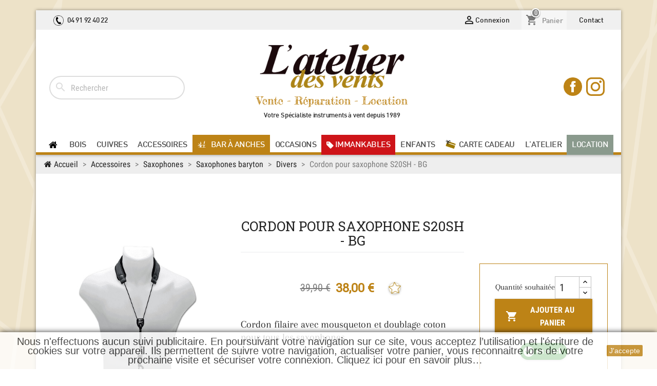

--- FILE ---
content_type: text/html; charset=utf-8
request_url: https://www.atelier-des-vents.com/divers/2750-bg-cordon-saxophone-s20sh-3700031222002.html
body_size: 21307
content:
<!doctype html>
<html lang="fr-FR">

  <head>
    
      
  <meta charset="utf-8">


  <meta http-equiv="x-ua-compatible" content="ie=edge">



  <title>Cordon filaire pour saxophone cuir S20SH - à l&#039;achat Atelier des Vents Marseille</title>
  
    
  
  <meta name="description" content="Cordon filaire pour saxophone cuir S20SH - à l&#039;achat Atelier des Vents Marseille">
  <meta name="keywords" content="bg cordon s10sh - s12sh acheter achat prix">
        <link rel="canonical" href="https://www.atelier-des-vents.com/divers/2750-bg-cordon-saxophone-s20sh-3700031222002.html">
    
      

  
    <script type="application/ld+json">
  {
    "@context": "https://schema.org",
    "@type": "Organization",
    "name" : "Atelier des Vents",
    "url" : "https://www.atelier-des-vents.com/",
          "logo": {
        "@type": "ImageObject",
        "url":"https://www.atelier-des-vents.com/img/logo-1640193373.jpg"
      }
      }
</script>

<script type="application/ld+json">
  {
    "@context": "https://schema.org",
    "@type": "WebPage",
    "isPartOf": {
      "@type": "WebSite",
      "url":  "https://www.atelier-des-vents.com/",
      "name": "Atelier des Vents"
    },
    "name": "Cordon filaire pour saxophone cuir S20SH - à l&#039;achat Atelier des Vents Marseille",
    "url":  "https://www.atelier-des-vents.com/divers/2750-bg-cordon-saxophone-s20sh-3700031222002.html"
  }
</script>


  <script type="application/ld+json">
    {
      "@context": "https://schema.org",
      "@type": "BreadcrumbList",
      "itemListElement": [
                  {
            "@type": "ListItem",
            "position": 1,
            "name": "Accueil",
            "item": "https://www.atelier-des-vents.com/"
          },                  {
            "@type": "ListItem",
            "position": 2,
            "name": "Accessoires",
            "item": "https://www.atelier-des-vents.com/17-accessoires"
          },                  {
            "@type": "ListItem",
            "position": 3,
            "name": "Saxophones",
            "item": "https://www.atelier-des-vents.com/34-saxophones"
          },                  {
            "@type": "ListItem",
            "position": 4,
            "name": "Saxophones baryton",
            "item": "https://www.atelier-des-vents.com/91-saxophones-baryton"
          },                  {
            "@type": "ListItem",
            "position": 5,
            "name": "Divers",
            "item": "https://www.atelier-des-vents.com/149-divers"
          },                  {
            "@type": "ListItem",
            "position": 6,
            "name": "Cordon pour saxophone S20SH - BG",
            "item": "https://www.atelier-des-vents.com/divers/2750-bg-cordon-saxophone-s20sh-3700031222002.html"
          }              ]
    }
  </script>
  

  
	<script type="application/ld+json">
  {
    "@context": "https://schema.org/",
    "@type": "Product",
    "name": "Cordon pour saxophone S20SH - BG",
    "description": "Cordon filaire pour saxophone cuir S20SH - à l&#039;achat Atelier des Vents Marseille",
    "category": "Divers",
    "image" :"https://www.atelier-des-vents.com/3758-home_default/bg-cordon-saxophone-s20sh.jpg",    "sku": "S20SH",
    "mpn": "S20SH"
    ,"gtin13": "3700031222002"
        ,
    "brand": {
      "@type": "Thing",
      "name": "BG"
    }
                ,
    "offers": {
      "@type": "Offer",
      "priceCurrency": "EUR",
      "name": "Cordon pour saxophone S20SH - BG",
      "price": "38",
      "url": "https://www.atelier-des-vents.com/divers/2750-bg-cordon-saxophone-s20sh-3700031222002.html",
      "priceValidUntil": "2025-12-27",
              "image": ["https://www.atelier-des-vents.com/3758-medium_default/bg-cordon-saxophone-s20sh.jpg"],
            "sku": "S20SH",
      "mpn": "S20SH",
      "gtin13": "3700031222002",                  "availability": "https://schema.org/InStock",
      "seller": {
        "@type": "Organization",
        "name": "Atelier des Vents"
      }
    }
      }
</script>


  
    
  

  
    <meta property="og:title" content="Cordon filaire pour saxophone cuir S20SH - à l&#039;achat Atelier des Vents Marseille" />
    <meta property="og:description" content="Cordon filaire pour saxophone cuir S20SH - à l&#039;achat Atelier des Vents Marseille" />
    <meta property="og:url" content="https://www.atelier-des-vents.com/divers/2750-bg-cordon-saxophone-s20sh-3700031222002.html" />
    <meta property="og:site_name" content="Atelier des Vents" />
      



  <meta name="viewport" content="width=device-width, initial-scale=1">



	<link rel="icon" type="image/vnd.microsoft.icon" href="https://www.atelier-des-vents.com/img/favicon.ico">
	<link rel="shortcut icon" type="image/x-icon" href="https://www.atelier-des-vents.com/img/favicon.ico">
	<link rel="icon" sizes="32x32" href="https://www.atelier-des-vents.com/img/favicon-32.png" type="image/png">
	<link rel="icon" sizes="64x64" href="https://www.atelier-des-vents.com/img/favicon-64.png" type="image/png">
	<link rel="icon" sizes="96x96" href="https://www.atelier-des-vents.com/img/favicon-96.png" type="image/png">
	<link rel="icon" sizes="196x196" href="https://www.atelier-des-vents.com/img/favicon-196.png" type="image/png">
	<link rel="apple-touch-icon" sizes="152x152" href="https://www.atelier-des-vents.com/img/apple-touch-icon.png">
	<link rel="apple-touch-icon" sizes="60x60" href="https://www.atelier-des-vents.com/img/apple-touch-icon-60x60.png">
	<link rel="apple-touch-icon" sizes="76x76" href="https://www.atelier-des-vents.com/img/apple-touch-icon-76x76.png">
	<link rel="apple-touch-icon" sizes="114x114" href="https://www.atelier-des-vents.com/img/apple-touch-icon-114x114.png">
	<link rel="apple-touch-icon" sizes="120x120" href="https://www.atelier-des-vents.com/img/apple-touch-icon-120x120.png">
	<link rel="apple-touch-icon" sizes="144x144" href="https://www.atelier-des-vents.com/img/apple-touch-icon-144x144.png">



    <link rel="stylesheet" href="https://www.atelier-des-vents.com/themes/atelier_des_vents/assets/cache/theme-80e9fb342.css" type="text/css" media="all">



<link rel="stylesheet" href="/themes/_libraries/font-awesome/css/font-awesome.min.css">


  

  <script type="text/javascript">
        var blockwishlistController = "https:\/\/www.atelier-des-vents.com\/module\/blockwishlist\/action";
        var prestashop = {"cart":{"products":[],"totals":{"total":{"type":"total","label":"Total","amount":0,"value":"0,00\u00a0\u20ac"},"total_including_tax":{"type":"total","label":"Total TTC","amount":0,"value":"0,00\u00a0\u20ac"},"total_excluding_tax":{"type":"total","label":"Total HT :","amount":0,"value":"0,00\u00a0\u20ac"}},"subtotals":{"products":{"type":"products","label":"Sous-total","amount":0,"value":"0,00\u00a0\u20ac"},"discounts":null,"shipping":{"type":"shipping","label":"Livraison","amount":0,"value":""},"tax":null},"products_count":0,"summary_string":"0 articles","vouchers":{"allowed":1,"added":[]},"discounts":[],"minimalPurchase":0,"minimalPurchaseRequired":""},"currency":{"id":1,"name":"Euro","iso_code":"EUR","iso_code_num":"978","sign":"\u20ac"},"customer":{"lastname":null,"firstname":null,"email":null,"birthday":null,"newsletter":null,"newsletter_date_add":null,"optin":null,"website":null,"company":null,"siret":null,"ape":null,"is_logged":false,"gender":{"type":null,"name":null},"addresses":[]},"language":{"name":"Fran\u00e7ais (French)","iso_code":"fr","locale":"fr-FR","language_code":"fr","is_rtl":"0","date_format_lite":"d\/m\/Y","date_format_full":"d\/m\/Y H:i:s","id":1},"page":{"title":"","canonical":"https:\/\/www.atelier-des-vents.com\/divers\/2750-bg-cordon-saxophone-s20sh-3700031222002.html","meta":{"title":"Cordon filaire pour saxophone cuir S20SH - \u00e0 l'achat Atelier des Vents Marseille","description":"Cordon filaire pour saxophone cuir S20SH - \u00e0 l'achat Atelier des Vents Marseille","keywords":"bg cordon s10sh - s12sh acheter achat prix","robots":"index"},"page_name":"product","body_classes":{"lang-fr":true,"lang-rtl":false,"country-FR":true,"currency-EUR":true,"layout-full-width":true,"page-product":true,"tax-display-enabled":true,"product-id-2750":true,"product-Cordon pour saxophone S20SH - BG":true,"product-id-category-149":true,"product-id-manufacturer-43":true,"product-id-supplier-0":true,"product-available-for-order":true},"admin_notifications":[]},"shop":{"name":"Atelier des Vents","logo":"https:\/\/www.atelier-des-vents.com\/img\/logo-1640193373.jpg","stores_icon":"https:\/\/www.atelier-des-vents.com\/img\/logo_stores.png","favicon":"https:\/\/www.atelier-des-vents.com\/img\/favicon.ico"},"urls":{"base_url":"https:\/\/www.atelier-des-vents.com\/","current_url":"https:\/\/www.atelier-des-vents.com\/divers\/2750-bg-cordon-saxophone-s20sh-3700031222002.html","shop_domain_url":"https:\/\/www.atelier-des-vents.com","img_ps_url":"https:\/\/www.atelier-des-vents.com\/img\/","img_cat_url":"https:\/\/www.atelier-des-vents.com\/img\/c\/","img_lang_url":"https:\/\/www.atelier-des-vents.com\/img\/l\/","img_prod_url":"https:\/\/www.atelier-des-vents.com\/img\/p\/","img_manu_url":"https:\/\/www.atelier-des-vents.com\/img\/m\/","img_sup_url":"https:\/\/www.atelier-des-vents.com\/img\/su\/","img_ship_url":"https:\/\/www.atelier-des-vents.com\/img\/s\/","img_store_url":"https:\/\/www.atelier-des-vents.com\/img\/st\/","img_col_url":"https:\/\/www.atelier-des-vents.com\/img\/co\/","img_url":"https:\/\/www.atelier-des-vents.com\/themes\/atelier_des_vents\/assets\/img\/","css_url":"https:\/\/www.atelier-des-vents.com\/themes\/atelier_des_vents\/assets\/css\/","js_url":"https:\/\/www.atelier-des-vents.com\/themes\/atelier_des_vents\/assets\/js\/","pic_url":"https:\/\/www.atelier-des-vents.com\/upload\/","pages":{"address":"https:\/\/www.atelier-des-vents.com\/adresse","addresses":"https:\/\/www.atelier-des-vents.com\/adresses","authentication":"https:\/\/www.atelier-des-vents.com\/connexion","cart":"https:\/\/www.atelier-des-vents.com\/panier","category":"https:\/\/www.atelier-des-vents.com\/index.php?controller=category","cms":"https:\/\/www.atelier-des-vents.com\/index.php?controller=cms","contact":"https:\/\/www.atelier-des-vents.com\/nous-contacter","discount":"https:\/\/www.atelier-des-vents.com\/reduction","guest_tracking":"https:\/\/www.atelier-des-vents.com\/suivi-commande-invite","history":"https:\/\/www.atelier-des-vents.com\/historique-commandes","identity":"https:\/\/www.atelier-des-vents.com\/identite","index":"https:\/\/www.atelier-des-vents.com\/","my_account":"https:\/\/www.atelier-des-vents.com\/mon-compte","order_confirmation":"https:\/\/www.atelier-des-vents.com\/confirmation-commande","order_detail":"https:\/\/www.atelier-des-vents.com\/index.php?controller=order-detail","order_follow":"https:\/\/www.atelier-des-vents.com\/suivi-commande","order":"https:\/\/www.atelier-des-vents.com\/commande","order_return":"https:\/\/www.atelier-des-vents.com\/index.php?controller=order-return","order_slip":"https:\/\/www.atelier-des-vents.com\/avoirs","pagenotfound":"https:\/\/www.atelier-des-vents.com\/page-introuvable","password":"https:\/\/www.atelier-des-vents.com\/recuperation-mot-de-passe","pdf_invoice":"https:\/\/www.atelier-des-vents.com\/index.php?controller=pdf-invoice","pdf_order_return":"https:\/\/www.atelier-des-vents.com\/index.php?controller=pdf-order-return","pdf_order_slip":"https:\/\/www.atelier-des-vents.com\/index.php?controller=pdf-order-slip","prices_drop":"https:\/\/www.atelier-des-vents.com\/promotions","product":"https:\/\/www.atelier-des-vents.com\/index.php?controller=product","search":"https:\/\/www.atelier-des-vents.com\/recherche","sitemap":"https:\/\/www.atelier-des-vents.com\/plan-site","stores":"https:\/\/www.atelier-des-vents.com\/magasins","supplier":"https:\/\/www.atelier-des-vents.com\/fournisseur","register":"https:\/\/www.atelier-des-vents.com\/connexion?create_account=1","order_login":"https:\/\/www.atelier-des-vents.com\/commande?login=1"},"alternative_langs":[],"theme_assets":"\/themes\/atelier_des_vents\/assets\/","actions":{"logout":"https:\/\/www.atelier-des-vents.com\/?mylogout="},"no_picture_image":{"bySize":{"small_default":{"url":"https:\/\/www.atelier-des-vents.com\/img\/p\/fr-default-small_default.jpg","width":196,"height":196},"cart_default":{"url":"https:\/\/www.atelier-des-vents.com\/img\/p\/fr-default-cart_default.jpg","width":250,"height":250},"home_default":{"url":"https:\/\/www.atelier-des-vents.com\/img\/p\/fr-default-home_default.jpg","width":500,"height":500},"large_default":{"url":"https:\/\/www.atelier-des-vents.com\/img\/p\/fr-default-large_default.jpg","width":800,"height":800},"medium_default":{"url":"https:\/\/www.atelier-des-vents.com\/img\/p\/fr-default-medium_default.jpg","width":904,"height":904}},"small":{"url":"https:\/\/www.atelier-des-vents.com\/img\/p\/fr-default-small_default.jpg","width":196,"height":196},"medium":{"url":"https:\/\/www.atelier-des-vents.com\/img\/p\/fr-default-home_default.jpg","width":500,"height":500},"large":{"url":"https:\/\/www.atelier-des-vents.com\/img\/p\/fr-default-medium_default.jpg","width":904,"height":904},"legend":""}},"configuration":{"display_taxes_label":true,"display_prices_tax_incl":true,"is_catalog":false,"show_prices":true,"opt_in":{"partner":false},"quantity_discount":{"type":"discount","label":"Remise sur prix unitaire"},"voucher_enabled":1,"return_enabled":0},"field_required":[],"breadcrumb":{"links":[{"title":"Accueil","url":"https:\/\/www.atelier-des-vents.com\/"},{"title":"Accessoires","url":"https:\/\/www.atelier-des-vents.com\/17-accessoires"},{"title":"Saxophones","url":"https:\/\/www.atelier-des-vents.com\/34-saxophones"},{"title":"Saxophones baryton","url":"https:\/\/www.atelier-des-vents.com\/91-saxophones-baryton"},{"title":"Divers","url":"https:\/\/www.atelier-des-vents.com\/149-divers"},{"title":"Cordon pour saxophone S20SH - BG","url":"https:\/\/www.atelier-des-vents.com\/divers\/2750-bg-cordon-saxophone-s20sh-3700031222002.html"}],"count":6},"link":{"protocol_link":"https:\/\/","protocol_content":"https:\/\/"},"time":1765515750,"static_token":"b1fe55fce45f2f4d9e174977584dce72","token":"6977aa0d0600b0cf94a9a32443e2a97a","debug":false};
        var productsAlreadyTagged = [];
        var psemailsubscription_subscription = "https:\/\/www.atelier-des-vents.com\/module\/ps_emailsubscription\/subscription";
        var removeFromWishlistUrl = "https:\/\/www.atelier-des-vents.com\/module\/blockwishlist\/action?action=deleteProductFromWishlist";
        var wishlistAddProductToCartUrl = "https:\/\/www.atelier-des-vents.com\/module\/blockwishlist\/action?action=addProductToCart";
        var wishlistUrl = "https:\/\/www.atelier-des-vents.com\/module\/blockwishlist\/view";
      </script>



  
<style>.ets_mm_megamenu .mm_menus_li .h4,
.ets_mm_megamenu .mm_menus_li .h5,
.ets_mm_megamenu .mm_menus_li .h6,
.ets_mm_megamenu .mm_menus_li .h1,
.ets_mm_megamenu .mm_menus_li .h2,
.ets_mm_megamenu .mm_menus_li .h3,
.ets_mm_megamenu .mm_menus_li .h4 *:not(i),
.ets_mm_megamenu .mm_menus_li .h5 *:not(i),
.ets_mm_megamenu .mm_menus_li .h6 *:not(i),
.ets_mm_megamenu .mm_menus_li .h1 *:not(i),
.ets_mm_megamenu .mm_menus_li .h2 *:not(i),
.ets_mm_megamenu .mm_menus_li .h3 *:not(i),
.ets_mm_megamenu .mm_menus_li > a{
    font-family: inherit;
}
.ets_mm_megamenu *:not(.fa):not(i){
    font-family: inherit;
}

.ets_mm_block *{
    font-size: 14px;
}    

@media (min-width: 768px){
/*layout 1*/
    .ets_mm_megamenu.layout_layout1{
        background: ;
    }
    .layout_layout1 .ets_mm_megamenu_content{
      background: linear-gradient(#FFFFFF, #F2F2F2) repeat scroll 0 0 rgba(0, 0, 0, 0);
      background: -webkit-linear-gradient(#FFFFFF, #F2F2F2) repeat scroll 0 0 rgba(0, 0, 0, 0);
      background: -o-linear-gradient(#FFFFFF, #F2F2F2) repeat scroll 0 0 rgba(0, 0, 0, 0);
    }
    .ets_mm_megamenu.layout_layout1:not(.ybc_vertical_menu) .mm_menus_ul{
         background: ;
    }

    #header .layout_layout1:not(.ybc_vertical_menu) .mm_menus_li > a,
    .layout_layout1 .ybc-menu-vertical-button,
    .layout_layout1 .mm_extra_item *{
        color: #484848
    }
    .layout_layout1 .ybc-menu-vertical-button .ybc-menu-button-toggle_icon_default .icon-bar{
        background-color: #484848
    }
    .layout_layout1:not(.click_open_submenu) .mm_menus_li:hover > a,
    .layout_layout1.click_open_submenu .mm_menus_li.open_li > a,
    .layout_layout1 .mm_menus_li.active > a,
    #header .layout_layout1:not(.click_open_submenu) .mm_menus_li:hover > a,
    #header .layout_layout1.click_open_submenu .mm_menus_li.open_li > a,
    #header .layout_layout1 .mm_menus_li.menu_hover > a,
    .layout_layout1:hover .ybc-menu-vertical-button,
    .layout_layout1 .mm_extra_item button[type="submit"]:hover i,
    #header .layout_layout1 .mm_menus_li.active > a{
        color: #ec4249;
    }
    
    .layout_layout1:not(.ybc_vertical_menu):not(.click_open_submenu) .mm_menus_li > a:before,
    .layout_layout1:not(.ybc_vertical_menu).click_open_submenu .mm_menus_li.open_li > a:before,
    .layout_layout1.ybc_vertical_menu:hover .ybc-menu-vertical-button:before,
    .layout_layout1:hover .ybc-menu-vertical-button .ybc-menu-button-toggle_icon_default .icon-bar,
    .ybc-menu-vertical-button.layout_layout1:hover{background-color: #ec4249;}
    
    .layout_layout1:not(.ybc_vertical_menu):not(.click_open_submenu) .mm_menus_li:hover > a,
    .layout_layout1:not(.ybc_vertical_menu).click_open_submenu .mm_menus_li.open_li > a,
    .layout_layout1:not(.ybc_vertical_menu) .mm_menus_li.menu_hover > a,
    .ets_mm_megamenu.layout_layout1.ybc_vertical_menu:hover,
    #header .layout_layout1:not(.ybc_vertical_menu):not(.click_open_submenu) .mm_menus_li:hover > a,
    #header .layout_layout1:not(.ybc_vertical_menu).click_open_submenu .mm_menus_li.open_li > a,
    #header .layout_layout1:not(.ybc_vertical_menu) .mm_menus_li.menu_hover > a,
    .ets_mm_megamenu.layout_layout1.ybc_vertical_menu:hover{
        background: #ffffff;
    }
    
    .layout_layout1.ets_mm_megamenu .mm_columns_ul,
    .layout_layout1.ybc_vertical_menu .mm_menus_ul{
        background-color: #ffffff;
    }
    #header .layout_layout1 .ets_mm_block_content a,
    #header .layout_layout1 .ets_mm_block_content p,
    .layout_layout1.ybc_vertical_menu .mm_menus_li > a,
    #header .layout_layout1.ybc_vertical_menu .mm_menus_li > a{
        color: #414141;
    }
    
    .layout_layout1 .mm_columns_ul .h1,
    .layout_layout1 .mm_columns_ul .h2,
    .layout_layout1 .mm_columns_ul .h3,
    .layout_layout1 .mm_columns_ul .h4,
    .layout_layout1 .mm_columns_ul .h5,
    .layout_layout1 .mm_columns_ul .h6,
    .layout_layout1 .mm_columns_ul .ets_mm_block > .h1 a,
    .layout_layout1 .mm_columns_ul .ets_mm_block > .h2 a,
    .layout_layout1 .mm_columns_ul .ets_mm_block > .h3 a,
    .layout_layout1 .mm_columns_ul .ets_mm_block > .h4 a,
    .layout_layout1 .mm_columns_ul .ets_mm_block > .h5 a,
    .layout_layout1 .mm_columns_ul .ets_mm_block > .h6 a,
    #header .layout_layout1 .mm_columns_ul .ets_mm_block > .h1 a,
    #header .layout_layout1 .mm_columns_ul .ets_mm_block > .h2 a,
    #header .layout_layout1 .mm_columns_ul .ets_mm_block > .h3 a,
    #header .layout_layout1 .mm_columns_ul .ets_mm_block > .h4 a,
    #header .layout_layout1 .mm_columns_ul .ets_mm_block > .h5 a,
    #header .layout_layout1 .mm_columns_ul .ets_mm_block > .h6 a,
    .layout_layout1 .mm_columns_ul .h1,
    .layout_layout1 .mm_columns_ul .h2,
    .layout_layout1 .mm_columns_ul .h3,
    .layout_layout1 .mm_columns_ul .h4,
    .layout_layout1 .mm_columns_ul .h5,
    .layout_layout1 .mm_columns_ul .h6{
        color: #414141;
    }
    
    
    .layout_layout1 li:hover > a,
    .layout_layout1 li > a:hover,
    .layout_layout1 .mm_tabs_li.open .mm_tab_toggle_title,
    .layout_layout1 .mm_tabs_li.open .mm_tab_toggle_title a,
    .layout_layout1 .mm_tabs_li:hover .mm_tab_toggle_title,
    .layout_layout1 .mm_tabs_li:hover .mm_tab_toggle_title a,
    #header .layout_layout1 .mm_tabs_li.open .mm_tab_toggle_title,
    #header .layout_layout1 .mm_tabs_li.open .mm_tab_toggle_title a,
    #header .layout_layout1 .mm_tabs_li:hover .mm_tab_toggle_title,
    #header .layout_layout1 .mm_tabs_li:hover .mm_tab_toggle_title a,
    .layout_layout1.ybc_vertical_menu .mm_menus_li > a,
    #header .layout_layout1 li:hover > a,
    .layout_layout1.ybc_vertical_menu:not(.click_open_submenu) .mm_menus_li:hover > a,
    .layout_layout1.ybc_vertical_menu.click_open_submenu .mm_menus_li.open_li > a,
    #header .layout_layout1.ybc_vertical_menu:not(.click_open_submenu) .mm_menus_li:hover > a,
    #header .layout_layout1.ybc_vertical_menu.click_open_submenu .mm_menus_li.open_li > a,
    #header .layout_layout1 .mm_columns_ul .mm_block_type_product .product-title > a:hover,
    #header .layout_layout1 li > a:hover{color: #ec4249;}
    
    
/*end layout 1*/
    
    
    /*layout 2*/
    .ets_mm_megamenu.layout_layout2{
        background-color: #3cabdb;
    }
    
    #header .layout_layout2:not(.ybc_vertical_menu) .mm_menus_li > a,
    .layout_layout2 .ybc-menu-vertical-button,
    .layout_layout2 .mm_extra_item *{
        color: #ffffff
    }
    .layout_layout2 .ybc-menu-vertical-button .ybc-menu-button-toggle_icon_default .icon-bar{
        background-color: #ffffff
    }
    .layout_layout2:not(.ybc_vertical_menu):not(.click_open_submenu) .mm_menus_li:hover > a,
    .layout_layout2:not(.ybc_vertical_menu).click_open_submenu .mm_menus_li.open_li > a,
    .layout_layout2:not(.ybc_vertical_menu) .mm_menus_li.active > a,
    #header .layout_layout2:not(.ybc_vertical_menu):not(.click_open_submenu) .mm_menus_li:hover > a,
    #header .layout_layout2:not(.ybc_vertical_menu).click_open_submenu .mm_menus_li.open_li > a,
    .layout_layout2:hover .ybc-menu-vertical-button,
    .layout_layout2 .mm_extra_item button[type="submit"]:hover i,
    #header .layout_layout2:not(.ybc_vertical_menu) .mm_menus_li.active > a{color: #ffffff;}
    
    .layout_layout2:hover .ybc-menu-vertical-button .ybc-menu-button-toggle_icon_default .icon-bar{
        background-color: #ffffff;
    }
    .layout_layout2:not(.ybc_vertical_menu):not(.click_open_submenu) .mm_menus_li:hover > a,
    .layout_layout2:not(.ybc_vertical_menu).click_open_submenu .mm_menus_li.open_li > a,
    #header .layout_layout2:not(.ybc_vertical_menu):not(.click_open_submenu) .mm_menus_li:hover > a,
    #header .layout_layout2:not(.ybc_vertical_menu).click_open_submenu .mm_menus_li.open_li > a,
    .ets_mm_megamenu.layout_layout2.ybc_vertical_menu:hover{
        background-color: #50b4df;
    }
    
    .layout_layout2.ets_mm_megamenu .mm_columns_ul,
    .layout_layout2.ybc_vertical_menu .mm_menus_ul{
        background-color: #ffffff;
    }
    #header .layout_layout2 .ets_mm_block_content a,
    .layout_layout2.ybc_vertical_menu .mm_menus_li > a,
    #header .layout_layout2.ybc_vertical_menu .mm_menus_li > a,
    #header .layout_layout2 .ets_mm_block_content p{
        color: #666666;
    }
    
    .layout_layout2 .mm_columns_ul .h1,
    .layout_layout2 .mm_columns_ul .h2,
    .layout_layout2 .mm_columns_ul .h3,
    .layout_layout2 .mm_columns_ul .h4,
    .layout_layout2 .mm_columns_ul .h5,
    .layout_layout2 .mm_columns_ul .h6,
    .layout_layout2 .mm_columns_ul .ets_mm_block > .h1 a,
    .layout_layout2 .mm_columns_ul .ets_mm_block > .h2 a,
    .layout_layout2 .mm_columns_ul .ets_mm_block > .h3 a,
    .layout_layout2 .mm_columns_ul .ets_mm_block > .h4 a,
    .layout_layout2 .mm_columns_ul .ets_mm_block > .h5 a,
    .layout_layout2 .mm_columns_ul .ets_mm_block > .h6 a,
    #header .layout_layout2 .mm_columns_ul .ets_mm_block > .h1 a,
    #header .layout_layout2 .mm_columns_ul .ets_mm_block > .h2 a,
    #header .layout_layout2 .mm_columns_ul .ets_mm_block > .h3 a,
    #header .layout_layout2 .mm_columns_ul .ets_mm_block > .h4 a,
    #header .layout_layout2 .mm_columns_ul .ets_mm_block > .h5 a,
    #header .layout_layout2 .mm_columns_ul .ets_mm_block > .h6 a,
    .layout_layout2 .mm_columns_ul .h1,
    .layout_layout2 .mm_columns_ul .h2,
    .layout_layout2 .mm_columns_ul .h3,
    .layout_layout2 .mm_columns_ul .h4,
    .layout_layout2 .mm_columns_ul .h5,
    .layout_layout2 .mm_columns_ul .h6{
        color: #414141;
    }
    
    
    .layout_layout2 li:hover > a,
    .layout_layout2 li > a:hover,
    .layout_layout2 .mm_tabs_li.open .mm_tab_toggle_title,
    .layout_layout2 .mm_tabs_li.open .mm_tab_toggle_title a,
    .layout_layout2 .mm_tabs_li:hover .mm_tab_toggle_title,
    .layout_layout2 .mm_tabs_li:hover .mm_tab_toggle_title a,
    #header .layout_layout2 .mm_tabs_li.open .mm_tab_toggle_title,
    #header .layout_layout2 .mm_tabs_li.open .mm_tab_toggle_title a,
    #header .layout_layout2 .mm_tabs_li:hover .mm_tab_toggle_title,
    #header .layout_layout2 .mm_tabs_li:hover .mm_tab_toggle_title a,
    #header .layout_layout2 li:hover > a,
    .layout_layout2.ybc_vertical_menu .mm_menus_li > a,
    .layout_layout2.ybc_vertical_menu:not(.click_open_submenu) .mm_menus_li:hover > a,
    .layout_layout2.ybc_vertical_menu.click_open_submenu .mm_menus_li.open_li > a,
    #header .layout_layout2.ybc_vertical_menu:not(.click_open_submenu) .mm_menus_li:hover > a,
    #header .layout_layout2.ybc_vertical_menu.click_open_submenu.open_li .mm_menus_li > a,
    #header .layout_layout2 .mm_columns_ul .mm_block_type_product .product-title > a:hover,
    #header .layout_layout2 li > a:hover{color: #fc4444;}
    
    
    
    /*layout 3*/
    .ets_mm_megamenu.layout_layout3,
    .layout_layout3 .mm_tab_li_content{
        background-color: #333333;
        
    }
    #header .layout_layout3:not(.ybc_vertical_menu) .mm_menus_li > a,
    .layout_layout3 .ybc-menu-vertical-button,
    .layout_layout3 .mm_extra_item *{
        color: #ffffff
    }
    .layout_layout3 .ybc-menu-vertical-button .ybc-menu-button-toggle_icon_default .icon-bar{
        background-color: #ffffff
    }
    .layout_layout3:not(.click_open_submenu) .mm_menus_li:hover > a,
    .layout_layout3.click_open_submenu .mm_menus_li.open_li > a,
    .layout_layout3 .mm_menus_li.active > a,
    .layout_layout3 .mm_extra_item button[type="submit"]:hover i,
    #header .layout_layout3:not(.click_open_submenu) .mm_menus_li:hover > a,
    #header .layout_layout3.click_open_submenu .mm_menus_li.open_li > a,
    #header .layout_layout3 .mm_menus_li.active > a,
    .layout_layout3:hover .ybc-menu-vertical-button,
    .layout_layout3:hover .ybc-menu-vertical-button .ybc-menu-button-toggle_icon_default .icon-bar{
        color: #ffffff;
    }
    
    .layout_layout3:not(.ybc_vertical_menu):not(.click_open_submenu) .mm_menus_li:hover > a,
    .layout_layout3:not(.ybc_vertical_menu).click_open_submenu .mm_menus_li.open_li > a,
    #header .layout_layout3:not(.ybc_vertical_menu):not(.click_open_submenu) .mm_menus_li:hover > a,
    #header .layout_layout3:not(.ybc_vertical_menu).click_open_submenu .mm_menus_li.open_li > a,
    .ets_mm_megamenu.layout_layout3.ybc_vertical_menu:hover,
    .layout_layout3 .mm_tabs_li.open .mm_columns_contents_ul,
    .layout_layout3 .mm_tabs_li.open .mm_tab_li_content {
        background-color: #000000;
    }
    .layout_layout3 .mm_tabs_li.open.mm_tabs_has_content .mm_tab_li_content .mm_tab_name::before{
        border-right-color: #000000;
    }
    .layout_layout3.ets_mm_megamenu .mm_columns_ul,
    .ybc_vertical_menu.layout_layout3 .mm_menus_ul.ets_mn_submenu_full_height .mm_menus_li:hover a::before,
    .layout_layout3.ybc_vertical_menu .mm_menus_ul{
        background-color: #000000;
        border-color: #000000;
    }
    #header .layout_layout3 .ets_mm_block_content a,
    #header .layout_layout3 .ets_mm_block_content p,
    .layout_layout3.ybc_vertical_menu .mm_menus_li > a,
    #header .layout_layout3.ybc_vertical_menu .mm_menus_li > a{
        color: #dcdcdc;
    }
    
    .layout_layout3 .mm_columns_ul .h1,
    .layout_layout3 .mm_columns_ul .h2,
    .layout_layout3 .mm_columns_ul .h3,
    .layout_layout3 .mm_columns_ul .h4,
    .layout_layout3 .mm_columns_ul .h5,
    .layout_layout3 .mm_columns_ul .h6,
    .layout_layout3 .mm_columns_ul .ets_mm_block > .h1 a,
    .layout_layout3 .mm_columns_ul .ets_mm_block > .h2 a,
    .layout_layout3 .mm_columns_ul .ets_mm_block > .h3 a,
    .layout_layout3 .mm_columns_ul .ets_mm_block > .h4 a,
    .layout_layout3 .mm_columns_ul .ets_mm_block > .h5 a,
    .layout_layout3 .mm_columns_ul .ets_mm_block > .h6 a,
    #header .layout_layout3 .mm_columns_ul .ets_mm_block > .h1 a,
    #header .layout_layout3 .mm_columns_ul .ets_mm_block > .h2 a,
    #header .layout_layout3 .mm_columns_ul .ets_mm_block > .h3 a,
    #header .layout_layout3 .mm_columns_ul .ets_mm_block > .h4 a,
    #header .layout_layout3 .mm_columns_ul .ets_mm_block > .h5 a,
    #header .layout_layout3 .mm_columns_ul .ets_mm_block > .h6 a,
    .layout_layout3 .mm_columns_ul .h1,
    .layout_layout3 .mm_columns_ul .h2,
    .layout_layout3 .mm_columns_ul .h3,
    .layout_layout3.ybc_vertical_menu:not(.click_open_submenu) .mm_menus_li:hover > a,
    .layout_layout3.ybc_vertical_menu.click_open_submenu .mm_menus_li.open_li > a,
    #header .layout_layout3.ybc_vertical_menu:not(.click_open_submenu) .mm_menus_li:hover > a,
    #header .layout_layout3.ybc_vertical_menu.click_open_submenu .mm_menus_li.open_li > a,
    .layout_layout3 .mm_columns_ul .h4,
    .layout_layout3 .mm_columns_ul .h5,
    .layout_layout3 .mm_columns_ul .h6{
        color: #ec4249;
    }
    
    
    .layout_layout3 li:hover > a,
    .layout_layout3 li > a:hover,
    .layout_layout3 .mm_tabs_li.open .mm_tab_toggle_title,
    .layout_layout3 .mm_tabs_li.open .mm_tab_toggle_title a,
    .layout_layout3 .mm_tabs_li:hover .mm_tab_toggle_title,
    .layout_layout3 .mm_tabs_li:hover .mm_tab_toggle_title a,
    #header .layout_layout3 .mm_tabs_li.open .mm_tab_toggle_title,
    #header .layout_layout3 .mm_tabs_li.open .mm_tab_toggle_title a,
    #header .layout_layout3 .mm_tabs_li:hover .mm_tab_toggle_title,
    #header .layout_layout3 .mm_tabs_li:hover .mm_tab_toggle_title a,
    #header .layout_layout3 li:hover > a,
    #header .layout_layout3 .mm_columns_ul .mm_block_type_product .product-title > a:hover,
    #header .layout_layout3 li > a:hover,
    .layout_layout3.ybc_vertical_menu .mm_menus_li > a,
    .layout_layout3 .has-sub .ets_mm_categories li > a:hover,
    #header .layout_layout3 .has-sub .ets_mm_categories li > a:hover{color: #fc4444;}
    
    
    /*layout 4*/
    
    .ets_mm_megamenu.layout_layout4{
        background-color: #ffffff;
    }
    .ets_mm_megamenu.layout_layout4:not(.ybc_vertical_menu) .mm_menus_ul{
         background: #ffffff;
    }

    #header .layout_layout4:not(.ybc_vertical_menu) .mm_menus_li > a,
    .layout_layout4 .ybc-menu-vertical-button,
    .layout_layout4 .mm_extra_item *{
        color: #333333
    }
    .layout_layout4 .ybc-menu-vertical-button .ybc-menu-button-toggle_icon_default .icon-bar{
        background-color: #333333
    }
    
    .layout_layout4:not(.click_open_submenu) .mm_menus_li:hover > a,
    .layout_layout4.click_open_submenu .mm_menus_li.open_li > a,
    .layout_layout4 .mm_menus_li.active > a,
    #header .layout_layout4:not(.click_open_submenu) .mm_menus_li:hover > a,
    #header .layout_layout4.click_open_submenu .mm_menus_li.open_li > a,
    .layout_layout4:hover .ybc-menu-vertical-button,
    #header .layout_layout4 .mm_menus_li.active > a{color: #ffffff;}
    
    .layout_layout4:hover .ybc-menu-vertical-button .ybc-menu-button-toggle_icon_default .icon-bar{
        background-color: #ffffff;
    }
    
    .layout_layout4:not(.ybc_vertical_menu):not(.click_open_submenu) .mm_menus_li:hover > a,
    .layout_layout4:not(.ybc_vertical_menu).click_open_submenu .mm_menus_li.open_li > a,
    .layout_layout4:not(.ybc_vertical_menu) .mm_menus_li.active > a,
    .layout_layout4:not(.ybc_vertical_menu) .mm_menus_li:hover > span, 
    .layout_layout4:not(.ybc_vertical_menu) .mm_menus_li.active > span,
    #header .layout_layout4:not(.ybc_vertical_menu):not(.click_open_submenu) .mm_menus_li:hover > a,
    #header .layout_layout4:not(.ybc_vertical_menu).click_open_submenu .mm_menus_li.open_li > a,
    #header .layout_layout4:not(.ybc_vertical_menu) .mm_menus_li.active > a,
    .layout_layout4:not(.ybc_vertical_menu):not(.click_open_submenu) .mm_menus_li:hover > a,
    .layout_layout4:not(.ybc_vertical_menu).click_open_submenu .mm_menus_li.open_li > a,
    #header .layout_layout4:not(.ybc_vertical_menu):not(.click_open_submenu) .mm_menus_li:hover > a,
    #header .layout_layout4:not(.ybc_vertical_menu).click_open_submenu .mm_menus_li.open_li > a,
    .ets_mm_megamenu.layout_layout4.ybc_vertical_menu:hover,
    #header .layout_layout4 .mm_menus_li:hover > span, 
    #header .layout_layout4 .mm_menus_li.active > span{
        background-color: #ec4249;
    }
    .layout_layout4 .ets_mm_megamenu_content {
      border-bottom-color: #ec4249;
    }
    
    .layout_layout4.ets_mm_megamenu .mm_columns_ul,
    .ybc_vertical_menu.layout_layout4 .mm_menus_ul .mm_menus_li:hover a::before,
    .layout_layout4.ybc_vertical_menu .mm_menus_ul{
        background-color: #ffffff;
    }
    #header .layout_layout4 .ets_mm_block_content a,
    .layout_layout4.ybc_vertical_menu .mm_menus_li > a,
    #header .layout_layout4.ybc_vertical_menu .mm_menus_li > a,
    #header .layout_layout4 .ets_mm_block_content p{
        color: #666666;
    }
    
    .layout_layout4 .mm_columns_ul .h1,
    .layout_layout4 .mm_columns_ul .h2,
    .layout_layout4 .mm_columns_ul .h3,
    .layout_layout4 .mm_columns_ul .h4,
    .layout_layout4 .mm_columns_ul .h5,
    .layout_layout4 .mm_columns_ul .h6,
    .layout_layout4 .mm_columns_ul .ets_mm_block > .h1 a,
    .layout_layout4 .mm_columns_ul .ets_mm_block > .h2 a,
    .layout_layout4 .mm_columns_ul .ets_mm_block > .h3 a,
    .layout_layout4 .mm_columns_ul .ets_mm_block > .h4 a,
    .layout_layout4 .mm_columns_ul .ets_mm_block > .h5 a,
    .layout_layout4 .mm_columns_ul .ets_mm_block > .h6 a,
    #header .layout_layout4 .mm_columns_ul .ets_mm_block > .h1 a,
    #header .layout_layout4 .mm_columns_ul .ets_mm_block > .h2 a,
    #header .layout_layout4 .mm_columns_ul .ets_mm_block > .h3 a,
    #header .layout_layout4 .mm_columns_ul .ets_mm_block > .h4 a,
    #header .layout_layout4 .mm_columns_ul .ets_mm_block > .h5 a,
    #header .layout_layout4 .mm_columns_ul .ets_mm_block > .h6 a,
    .layout_layout4 .mm_columns_ul .h1,
    .layout_layout4 .mm_columns_ul .h2,
    .layout_layout4 .mm_columns_ul .h3,
    .layout_layout4 .mm_columns_ul .h4,
    .layout_layout4 .mm_columns_ul .h5,
    .layout_layout4 .mm_columns_ul .h6{
        color: #414141;
    }
    
    .layout_layout4 li:hover > a,
    .layout_layout4 li > a:hover,
    .layout_layout4 .mm_tabs_li.open .mm_tab_toggle_title,
    .layout_layout4 .mm_tabs_li.open .mm_tab_toggle_title a,
    .layout_layout4 .mm_tabs_li:hover .mm_tab_toggle_title,
    .layout_layout4 .mm_tabs_li:hover .mm_tab_toggle_title a,
    #header .layout_layout4 .mm_tabs_li.open .mm_tab_toggle_title,
    #header .layout_layout4 .mm_tabs_li.open .mm_tab_toggle_title a,
    #header .layout_layout4 .mm_tabs_li:hover .mm_tab_toggle_title,
    #header .layout_layout4 .mm_tabs_li:hover .mm_tab_toggle_title a,
    #header .layout_layout4 li:hover > a,
    .layout_layout4.ybc_vertical_menu .mm_menus_li > a,
    .layout_layout4.ybc_vertical_menu:not(.click_open_submenu) .mm_menus_li:hover > a,
    .layout_layout4.ybc_vertical_menu.click_open_submenu .mm_menus_li.open_li > a,
    #header .layout_layout4.ybc_vertical_menu:not(.click_open_submenu) .mm_menus_li:hover > a,
    #header .layout_layout4.ybc_vertical_menu.click_open_submenu .mm_menus_li.open_li > a,
    #header .layout_layout4 .mm_columns_ul .mm_block_type_product .product-title > a:hover,
    #header .layout_layout4 li > a:hover{color: #ec4249;}
    
    /* end layout 4*/
    
    
    
    
    /* Layout 5*/
    .ets_mm_megamenu.layout_layout5{
        background-color: #f6f6f6;
    }
    .ets_mm_megamenu.layout_layout5:not(.ybc_vertical_menu) .mm_menus_ul{
         background: #f6f6f6;
    }
    
    #header .layout_layout5:not(.ybc_vertical_menu) .mm_menus_li > a,
    .layout_layout5 .ybc-menu-vertical-button,
    .layout_layout5 .mm_extra_item *{
        color: #333333
    }
    .layout_layout5 .ybc-menu-vertical-button .ybc-menu-button-toggle_icon_default .icon-bar{
        background-color: #333333
    }
    .layout_layout5:not(.click_open_submenu) .mm_menus_li:hover > a,
    .layout_layout5.click_open_submenu .mm_menus_li.open_li > a,
    .layout_layout5 .mm_menus_li.active > a,
    .layout_layout5 .mm_extra_item button[type="submit"]:hover i,
    #header .layout_layout5:not(.click_open_submenu) .mm_menus_li:hover > a,
    #header .layout_layout5.click_open_submenu .mm_menus_li.open_li > a,
    #header .layout_layout5 .mm_menus_li.active > a,
    .layout_layout5:hover .ybc-menu-vertical-button{
        color: #ec4249;
    }
    .layout_layout5:hover .ybc-menu-vertical-button .ybc-menu-button-toggle_icon_default .icon-bar{
        background-color: #ec4249;
    }
    
    .layout_layout5 .mm_menus_li > a:before{background-color: #ec4249;}
    

    .layout_layout5:not(.ybc_vertical_menu):not(.click_open_submenu) .mm_menus_li:hover > a,
    .layout_layout5:not(.ybc_vertical_menu).click_open_submenu .mm_menus_li.open_li > a,
    #header .layout_layout5:not(.ybc_vertical_menu):not(.click_open_submenu) .mm_menus_li:hover > a,
    #header .layout_layout5:not(.ybc_vertical_menu).click_open_submenu .mm_menus_li.open_li > a,
    .ets_mm_megamenu.layout_layout5.ybc_vertical_menu:hover,
    #header .layout_layout5:not(.click_open_submenu) .mm_menus_li:hover > a,
    #header .layout_layout5.click_open_submenu .mm_menus_li.open_li > a{
        background-color: ;
    }
    
    .layout_layout5.ets_mm_megamenu .mm_columns_ul,
    .ybc_vertical_menu.layout_layout5 .mm_menus_ul .mm_menus_li:hover a::before,
    .layout_layout5.ybc_vertical_menu .mm_menus_ul{
        background-color: #ffffff;
    }
    #header .layout_layout5 .ets_mm_block_content a,
    .layout_layout5.ybc_vertical_menu .mm_menus_li > a,
    #header .layout_layout5.ybc_vertical_menu .mm_menus_li > a,
    #header .layout_layout5 .ets_mm_block_content p{
        color: #333333;
    }
    
    .layout_layout5 .mm_columns_ul .h1,
    .layout_layout5 .mm_columns_ul .h2,
    .layout_layout5 .mm_columns_ul .h3,
    .layout_layout5 .mm_columns_ul .h4,
    .layout_layout5 .mm_columns_ul .h5,
    .layout_layout5 .mm_columns_ul .h6,
    .layout_layout5 .mm_columns_ul .ets_mm_block > .h1 a,
    .layout_layout5 .mm_columns_ul .ets_mm_block > .h2 a,
    .layout_layout5 .mm_columns_ul .ets_mm_block > .h3 a,
    .layout_layout5 .mm_columns_ul .ets_mm_block > .h4 a,
    .layout_layout5 .mm_columns_ul .ets_mm_block > .h5 a,
    .layout_layout5 .mm_columns_ul .ets_mm_block > .h6 a,
    #header .layout_layout5 .mm_columns_ul .ets_mm_block > .h1 a,
    #header .layout_layout5 .mm_columns_ul .ets_mm_block > .h2 a,
    #header .layout_layout5 .mm_columns_ul .ets_mm_block > .h3 a,
    #header .layout_layout5 .mm_columns_ul .ets_mm_block > .h4 a,
    #header .layout_layout5 .mm_columns_ul .ets_mm_block > .h5 a,
    #header .layout_layout5 .mm_columns_ul .ets_mm_block > .h6 a,
    .layout_layout5 .mm_columns_ul .h1,
    .layout_layout5 .mm_columns_ul .h2,
    .layout_layout5 .mm_columns_ul .h3,
    .layout_layout5 .mm_columns_ul .h4,
    .layout_layout5 .mm_columns_ul .h5,
    .layout_layout5 .mm_columns_ul .h6{
        color: #414141;
    }
    
    .layout_layout5 li:hover > a,
    .layout_layout5 li > a:hover,
    .layout_layout5 .mm_tabs_li.open .mm_tab_toggle_title,
    .layout_layout5 .mm_tabs_li.open .mm_tab_toggle_title a,
    .layout_layout5 .mm_tabs_li:hover .mm_tab_toggle_title,
    .layout_layout5 .mm_tabs_li:hover .mm_tab_toggle_title a,
    #header .layout_layout5 .mm_tabs_li.open .mm_tab_toggle_title,
    #header .layout_layout5 .mm_tabs_li.open .mm_tab_toggle_title a,
    #header .layout_layout5 .mm_tabs_li:hover .mm_tab_toggle_title,
    #header .layout_layout5 .mm_tabs_li:hover .mm_tab_toggle_title a,
    .layout_layout5.ybc_vertical_menu .mm_menus_li > a,
    #header .layout_layout5 li:hover > a,
    .layout_layout5.ybc_vertical_menu:not(.click_open_submenu) .mm_menus_li:hover > a,
    .layout_layout5.ybc_vertical_menu.click_open_submenu .mm_menus_li.open_li > a,
    #header .layout_layout5.ybc_vertical_menu:not(.click_open_submenu) .mm_menus_li:hover > a,
    #header .layout_layout5.ybc_vertical_menu.click_open_submenu .mm_menus_li.open_li > a,
    #header .layout_layout5 .mm_columns_ul .mm_block_type_product .product-title > a:hover,
    #header .layout_layout5 li > a:hover{color: #ec4249;}
    
    /*end layout 5*/
}


@media (max-width: 767px){
    .ybc-menu-vertical-button,
    .transition_floating .close_menu, 
    .transition_full .close_menu{
        background-color: #000000;
        color: #ffffff;
    }
    .transition_floating .close_menu *, 
    .transition_full .close_menu *,
    .ybc-menu-vertical-button .icon-bar{
        color: #ffffff;
    }

    .close_menu .icon-bar,
    .ybc-menu-vertical-button .icon-bar {
      background-color: #ffffff;
    }
    .mm_menus_back_icon{
        border-color: #ffffff;
    }
    
    .layout_layout1:not(.click_open_submenu) .mm_menus_li:hover > a,
    .layout_layout1.click_open_submenu .mm_menus_li.open_li > a,
    .layout_layout1 .mm_menus_li.menu_hover > a,
    #header .layout_layout1 .mm_menus_li.menu_hover > a,
    #header .layout_layout1:not(.click_open_submenu) .mm_menus_li:hover > a,
    #header .layout_layout1.click_open_submenu .mm_menus_li.open_li > a{
        color: #ec4249;
    }
    
    
    .layout_layout1:not(.click_open_submenu) .mm_menus_li:hover > a,
    .layout_layout1.click_open_submenu .mm_menus_li.open_li > a,
    .layout_layout1 .mm_menus_li.menu_hover > a,
    #header .layout_layout1 .mm_menus_li.menu_hover > a,
    #header .layout_layout1:not(.click_open_submenu) .mm_menus_li:hover > a,
    #header .layout_layout1.click_open_submenu .mm_menus_li.open_li > a{
        background-color: #ffffff;
    }
    .layout_layout1 li:hover > a,
    .layout_layout1 li > a:hover,
    #header .layout_layout1 li:hover > a,
    #header .layout_layout1 .mm_columns_ul .mm_block_type_product .product-title > a:hover,
    #header .layout_layout1 li > a:hover{
        color: #ec4249;
    }
    
    /*------------------------------------------------------*/
    
    
    .layout_layout2:not(.click_open_submenu) .mm_menus_li:hover > a,
    .layout_layout2.click_open_submenu .mm_menus_li.open_li > a,
    #header .layout_layout2:not(.click_open_submenu) .mm_menus_li:hover > a,
    #header .layout_layout2.click_open_submenu .mm_menus_li.open_li > a
    {color: #ffffff;}
    .layout_layout2 .mm_has_sub.mm_menus_li:hover .arrow::before{
        border-color: #ffffff;
    }
    
    .layout_layout2:not(.click_open_submenu) .mm_menus_li:hover > a,
    .layout_layout2.click_open_submenu .mm_menus_li.open_li > a,
    #header .layout_layout2:not(.click_open_submenu) .mm_menus_li:hover > a,
    #header .layout_layout2.click_open_submenu .mm_menus_li.open_li > a{
        background-color: #50b4df;
    }
    .layout_layout2 li:hover > a,
    .layout_layout2 li > a:hover,
    #header .layout_layout2 li:hover > a,
    #header .layout_layout2 .mm_columns_ul .mm_block_type_product .product-title > a:hover,
    #header .layout_layout2 li > a:hover{color: #fc4444;}
    
    /*------------------------------------------------------*/
    
    

    .layout_layout3:not(.click_open_submenu) .mm_menus_li:hover > a,
    .layout_layout3.click_open_submenu .mm_menus_li.open_li > a,
    #header .layout_layout3:not(.click_open_submenu) .mm_menus_li:hover > a,
    #header .layout_layout3.click_open_submenu .mm_menus_li.open_li > a{
        color: #ffffff;
    }
    .layout_layout3 .mm_has_sub.mm_menus_li:hover .arrow::before{
        border-color: #ffffff;
    }
    
    .layout_layout3:not(.click_open_submenu) .mm_menus_li:hover > a,
    .layout_layout3.click_open_submenu .mm_menus_li.open_li > a,
    #header .layout_layout3:not(.click_open_submenu) .mm_menus_li:hover > a,
    #header .layout_layout3.click_open_submenu .mm_menus_li.open_li > a{
        background-color: #000000;
    }
    .layout_layout3 li:hover > a,
    .layout_layout3 li > a:hover,
    #header .layout_layout3 li:hover > a,
    #header .layout_layout3 .mm_columns_ul .mm_block_type_product .product-title > a:hover,
    #header .layout_layout3 li > a:hover,
    .layout_layout3 .has-sub .ets_mm_categories li > a:hover,
    #header .layout_layout3 .has-sub .ets_mm_categories li > a:hover{color: #fc4444;}
    
    
    
    /*------------------------------------------------------*/
    
    
    .layout_layout4:not(.click_open_submenu) .mm_menus_li:hover > a,
    .layout_layout4.click_open_submenu .mm_menus_li.open_li > a,
    #header .layout_layout4:not(.click_open_submenu) .mm_menus_li:hover > a,
    #header .layout_layout4.click_open_submenu .mm_menus_li.open_li > a{
        color: #ffffff;
    }
    
    .layout_layout4 .mm_has_sub.mm_menus_li:hover .arrow::before{
        border-color: #ffffff;
    }
    
    .layout_layout4:not(.click_open_submenu) .mm_menus_li:hover > a,
    .layout_layout4.click_open_submenu .mm_menus_li.open_li > a,
    #header .layout_layout4:not(.click_open_submenu) .mm_menus_li:hover > a,
    #header .layout_layout4.click_open_submenu .mm_menus_li.open_li > a{
        background-color: #ec4249;
    }
    .layout_layout4 li:hover > a,
    .layout_layout4 li > a:hover,
    #header .layout_layout4 li:hover > a,
    #header .layout_layout4 .mm_columns_ul .mm_block_type_product .product-title > a:hover,
    #header .layout_layout4 li > a:hover{color: #ec4249;}
    
    
    /*------------------------------------------------------*/
    
    
    .layout_layout5:not(.click_open_submenu) .mm_menus_li:hover > a,
    .layout_layout5.click_open_submenu .mm_menus_li.open_li > a,
    #header .layout_layout5:not(.click_open_submenu) .mm_menus_li:hover > a,
    #header .layout_layout5.click_open_submenu .mm_menus_li.open_li > a{
        color: #ec4249;
    }

    .layout_layout5 .mm_has_sub.mm_menus_li:hover .arrow::before{
        border-color: #ec4249;
    }
    
    .layout_layout5:not(.click_open_submenu) .mm_menus_li:hover > a,
    .layout_layout5.click_open_submenu .mm_menus_li.open_li > a,
    #header .layout_layout5:not(.click_open_submenu) .mm_menus_li:hover > a,
    #header .layout_layout5.click_open_submenu .mm_menus_li.open_li > a{
        background-color: ;
    }
    .layout_layout5 li:hover > a,
    .layout_layout5 li > a:hover,
    #header .layout_layout5 li:hover > a,
    #header .layout_layout5 .mm_columns_ul .mm_block_type_product .product-title > a:hover,
    #header .layout_layout5 li > a:hover{color: #ec4249;}
    
    /*------------------------------------------------------*/
    
    
    
    
}

















</style>
<script type="text/javascript">
    var Days_text = 'Journée(s)';
    var Hours_text = 'Heure(s)';
    var Mins_text = 'Min(s)';
    var Sec_text = 'Sec(s)';
</script><script>
    
    function setcook() {
        var nazwa = 'cookie_ue';
        var wartosc = '1';
        var expire = new Date();
        expire.setMonth(expire.getMonth() + 12);
        document.cookie = nazwa + "=" + escape(wartosc) + ";path=/;" + ((expire == null) ? "" : ("; expires=" + expire.toGMTString()))
    }

    
        

    
        
        function closeUeNotify() {
                        $('#cookieNotice').animate(
                    {bottom: '-200px'},
                    2500, function () {
                        $('#cookieNotice').hide();
                    });
            setcook();
                    }
    
        
    
</script>
<style>
    
    .closeFontAwesome:before {
        content: "\f00d";
        font-family: "FontAwesome";
        display: inline-block;
        font-size: 23px;
        line-height: 23px;
        color: #FFFFFF;
        padding-right: 15px;
        cursor: pointer;
    }

    .closeButtonNormal {
         display: block; 
        text-align: center;
        padding: 2px 5px;
        border-radius: 2px;
        color: #FFFFFF;
        background: #BD8316;
        cursor: pointer;
    }

    #cookieNotice p {
        margin: 0px;
        padding: 0px;
    }


    #cookieNoticeContent {
        
                    padding:8px;
                
    }

    
</style>
<div id="cookieNotice" style=" width: 100%; position: fixed; bottom:0px; box-shadow: 0px 0 10px 0 #000000; background: #FFFFFF; z-index: 9999; font-size: 14px; line-height: 1.3em; font-family: arial; left: 0px; text-align:center; color:#FFF; opacity: 0.8 ">
    <div id="cookieNoticeContent" style="position:relative; margin:auto; width:100%; display:block;">
        <table style="width:100%;">
            <tr>
                        <td style="text-align:center;">
                <p>Nous n'effectuons aucun suivi publicitaire. En poursuivant votre navigation sur ce site, vous acceptez l’utilisation et l'écriture de cookies sur votre appareil. Ils permettent de suivre votre navigation, actualiser votre panier, vous reconnaitre lors de votre prochaine visite et sécuriser votre connexion. <a href="content/2-infos-legales">Cliquez ici pour en savoir plus…</a></p>
            </td>
                            <td style="width:80px; vertical-align:middle; padding-right:20px; text-align:right;">
                                            <span class="closeButtonNormal" onclick="closeUeNotify()">J'accepte</span>
                                    </td>
                        </tr>
            <tr>
                            </tr>
        </table>
    </div>
</div>


    
	<meta property="og:type" content="product">
			<meta property="og:image" content="https://www.atelier-des-vents.com/3758-medium_default/bg-cordon-saxophone-s20sh.jpg">
	
			<meta property="product:pretax_price:amount" content="31.666667">
		<meta property="product:pretax_price:currency" content="EUR">
		<meta property="product:price:amount" content="38">
		<meta property="product:price:currency" content="EUR">
		
  </head>

  <body id="product" class="lang-fr country-fr currency-eur layout-full-width page-product tax-display-enabled product-id-2750 product-cordon-pour-saxophone-s20sh-bg product-id-category-149 product-id-manufacturer-43 product-id-supplier-0 product-available-for-order">

    
      
    

    <main>
      
              

      <header id="header">
        
          
	<div class="header-banner">
		
	</div>



	<nav class="header-nav ets">
		<div class="container">
			<div class="row">
				<div class="hidden-sm-down">
					<div class="col-md-5 col-xs-12">
						<div id="_desktop_contact_link">
	<div id="contact-link">
		<div id="contact_page">
			<a href="https://www.atelier-des-vents.com/nous-contacter">Contact</a>
		</div>
					<div id="contact_phone">
				<a href="tel:0491924022"><i class="material-icons">phone</i>&nbsp;04 91 92 40 22</a>
											</div>
		  </div>
</div>

					</div>
					<div class="col-md-7 right-nav">
						<div id="_desktop_user_info">
  <div class="user-info">
          <a
        href="https://www.atelier-des-vents.com/mon-compte"
        title="Identifiez-vous"
        rel="nofollow"
      >
        <i class="material-icons">&#xE7FF;</i>
        <span class="hidden-sm-down">Connexion</span>
      </a>
      </div>
</div>
<div id="_desktop_cart">
  <div class="blockcart cart-preview inactive" data-refresh-url="//www.atelier-des-vents.com/module/ps_shoppingcart/ajax">
    <div class="header">
      	  	<div class="blockcart-item">
          <i class="material-icons shopping-cart" aria-hidden="true">shopping_cart</i>
		  <span class="cart-products-count">0</span>
		</div>
        <span class="hidden-sm-down">Panier</span>
          </div>
  </div>
</div>
<div id="_desktop_contact_link">
	<div id="contact-link">
		<div id="contact_page">
			<a href="https://www.atelier-des-vents.com/nous-contacter">Contact</a>
		</div>
					<div id="contact_phone">
				<a href="tel:0491924022"><i class="material-icons">phone</i>&nbsp;04 91 92 40 22</a>
											</div>
		  </div>
</div>

					</div>
				</div>
				<div class="hidden-md-up text-sm-center mobile">
					<div class="float-xs-left" id="menu-icon">
						<i class="material-icons d-inline">&#xE5D2;</i>
					</div>
					<div class="float-xs-right" id="_mobile_cart"></div>
					<div class="float-xs-right" id="_mobile_user_info"></div>
					<div class="top-logo" id="_mobile_logo"></div>
					<div class="clearfix"></div>
				</div>
			</div>
		</div>
	</nav>



	<div class="header-top">
		<div class="container">
			<div class="row">
				<div class="header-top-right col-md-10 col-sm-12 position-static">
					
					<div id="search_widget" class="search-widgets" data-search-controller-url="//www.atelier-des-vents.com/recherche">
  <form method="get" action="//www.atelier-des-vents.com/recherche">
	<input type="hidden" name="controller" value="search">
	<input type="hidden" name="order" value="product.price.asc">
	<i class="material-icons search" aria-hidden="true">search</i>
	<input type="text" name="s" value="" placeholder="Rechercher" aria-label="Rechercher">
	<i class="material-icons clear" aria-hidden="true">clear</i>
  </form>
</div>

					<div class="hidden-sm-down" id="_desktop_logo">
													
  <a href="https://www.atelier-des-vents.com/">
    <img
      class="logo img-fluid"
      src="https://www.atelier-des-vents.com/img/logo-1640193373.jpg"
      alt="Atelier des Vents"
      loading="lazy"
      width="800"
      height="241">
  </a>

							<div id="slogan_menu">
								<img src="/img/themes/atelier_des_vents/slogan.png" alt="Vente - Réparation - Location" />
								<span>Votre Spécialiste instruments à vent depuis 1989</span>
							</div>
											</div>
					
  <div class="block-social col-lg-4 col-md-12 col-sm-12">
    <ul>
              <li class="facebook"><a href="https://fr-fr.facebook.com/LAtelier-des-Vents-200770603279184/" target="_blank" rel="noopener noreferrer">Facebook</a></li>
              <li class="instagram"><a href="https://instagram.com/latelierdesvents" target="_blank" rel="noopener noreferrer">Instagram</a></li>
          </ul>
  </div>


				</div>
			</div>
			<div id="mobile_top_menu_wrapper" class="row hidden-md-up" style="display:none;">
				<div class="js-top-menu mobile" id="_mobile_top_menu"></div>
				<div class="js-top-menu-bottom">
					<div id="_mobile_currency_selector"></div>
					<div id="_mobile_language_selector"></div>
					<div id="_mobile_contact_link"></div>
				</div>
			</div>
		</div>
		    <div class="ets_mm_megamenu 
        layout_layout1 
         show_icon_in_mobile 
          
        transition_fade   
        transition_floating 
         
        sticky_enabled 
         
        ets-dir-ltr        hook-default        single_layout         disable_sticky_mobile          hover         "
        data-bggray="bg_gray"
        >
        <div class="ets_mm_megamenu_content">
            <div class="container">
                <div class="ets_mm_megamenu_content_content">
                    <div class="ybc-menu-toggle ybc-menu-btn closed">
                        <span class="ybc-menu-button-toggle_icon">
                            <i class="icon-bar"></i>
                            <i class="icon-bar"></i>
                            <i class="icon-bar"></i>
                        </span>
                        Menu
                    </div>
                        <ul class="mm_menus_ul  ">
        <li class="close_menu">
            <div class="pull-left">
                <span class="mm_menus_back">
                    <i class="icon-bar"></i>
                    <i class="icon-bar"></i>
                    <i class="icon-bar"></i>
                </span>
                Menu
            </div>
            <div class="pull-right">
                <span class="mm_menus_back_icon"></span>
                Retour
            </div>
        </li>
                    <li class="mm_menus_li menu_home mm_sub_align_full hover "
                >
                <a class="ets_mm_url"                         href="https://www.atelier-des-vents.com/"
                        style="font-size:16px;">
                    <span class="mm_menu_content_title">
                                                    <i class="fa fa-home"></i>
                                                Accueil
                                                                    </span>
                </a>
                                                                                                    </li>
                    <li class="mm_menus_li menu_bois mm_sub_align_left mm_has_sub hover "
                >
                <a class="ets_mm_url"                         href="https://www.atelier-des-vents.com/12-bois"
                        style="font-size:16px;">
                    <span class="mm_menu_content_title">
                                                Bois
                        <span class="mm_arrow"></span>                                            </span>
                </a>
                                                    <span class="arrow closed"></span>                                            <ul class="mm_columns_ul"
                            style=" width:965.5px; font-size:14px; background-image:url('https://www.atelier-des-vents.com/img/ets_megamenu/fond_menu_bois.jpg');background-position:bottom right">
                                                            <li class="mm_columns_li column_size_2  mm_has_sub">
                                                                            <ul class="mm_blocks_ul">
                                                                                            <li data-id-block="1" class="mm_blocks_li">
                                                        
    <div class="ets_mm_block mm_block_type_category">
                    <span class="h4"  style="font-size:16px">
                <a href="/13-flutes-traversieres"  style="font-size:16px">                    Flûtes traversières
                    </a>            </span>
                <div class="ets_mm_block_content">        
                                <ul class="ets_mm_categories">
                    <li >
                <a class="ets_mm_url" href="https://www.atelier-des-vents.com/14-flutes-piccolo">Flûtes Piccolo</a>
                            </li>
                    <li >
                <a class="ets_mm_url" href="https://www.atelier-des-vents.com/130-flutes-en-ut">Flûtes en Ut</a>
                            </li>
                    <li >
                <a class="ets_mm_url" href="https://www.atelier-des-vents.com/132-flutes-alto">Flûtes Alto</a>
                            </li>
                    <li >
                <a class="ets_mm_url" href="https://www.atelier-des-vents.com/131-flutes-basse">Flûtes Basse</a>
                            </li>
            </ul>
                    </div>
    </div>
    <div class="clearfix"></div>

                                                </li>
                                                                                            <li data-id-block="10" class="mm_blocks_li">
                                                        
    <div class="ets_mm_block mm_block_type_category">
                    <span class="h4"  style="font-size:16px">
                <a href="/123-flutes-a-bec"  style="font-size:16px">                    Flûtes a bec
                    </a>            </span>
                <div class="ets_mm_block_content">        
                                <ul class="ets_mm_categories">
                    <li >
                <a class="ets_mm_url" href="https://www.atelier-des-vents.com/135-flutes-sopranino">Flûtes Sopranino</a>
                            </li>
                    <li >
                <a class="ets_mm_url" href="https://www.atelier-des-vents.com/136-flutes-soprano">Flûtes Soprano</a>
                            </li>
                    <li >
                <a class="ets_mm_url" href="https://www.atelier-des-vents.com/137-flutes-alto">Flûtes Alto</a>
                            </li>
                    <li >
                <a class="ets_mm_url" href="https://www.atelier-des-vents.com/139-flutes-basse">Flûtes Basse</a>
                            </li>
                    <li >
                <a class="ets_mm_url" href="https://www.atelier-des-vents.com/138-flutes-tenor">Flûtes Ténor</a>
                            </li>
            </ul>
                    </div>
    </div>
    <div class="clearfix"></div>

                                                </li>
                                                                                    </ul>
                                                                    </li>
                                                            <li class="mm_columns_li column_size_2  mm_has_sub">
                                                                            <ul class="mm_blocks_ul">
                                                                                            <li data-id-block="8" class="mm_blocks_li">
                                                        
    <div class="ets_mm_block mm_block_type_category">
                    <span class="h4"  style="font-size:16px">
                <a href="/15-saxophones"  style="font-size:16px">                    Saxophones
                    </a>            </span>
                <div class="ets_mm_block_content">        
                                <ul class="ets_mm_categories">
                    <li >
                <a class="ets_mm_url" href="https://www.atelier-des-vents.com/65-saxophones-sopranino">Saxophones Sopranino</a>
                            </li>
                    <li >
                <a class="ets_mm_url" href="https://www.atelier-des-vents.com/22-saxophones-soprano">Saxophones Soprano</a>
                            </li>
                    <li >
                <a class="ets_mm_url" href="https://www.atelier-des-vents.com/23-saxophones-alto">Saxophones Alto</a>
                            </li>
                    <li >
                <a class="ets_mm_url" href="https://www.atelier-des-vents.com/24-saxophones-tenor">Saxophones Ténor</a>
                            </li>
                    <li >
                <a class="ets_mm_url" href="https://www.atelier-des-vents.com/25-saxophones-baryton">Saxophones Baryton</a>
                            </li>
            </ul>
                    </div>
    </div>
    <div class="clearfix"></div>

                                                </li>
                                                                                            <li data-id-block="11" class="mm_blocks_li">
                                                        
    <div class="ets_mm_block mm_block_type_category">
                    <span class="h4"  style="font-size:16px">
                <a href="/120-clarinettes"  style="font-size:16px">                    Clarinettes
                    </a>            </span>
                <div class="ets_mm_block_content">        
                                <ul class="ets_mm_categories">
                    <li >
                <a class="ets_mm_url" href="https://www.atelier-des-vents.com/125-clarinettes-mib">Clarinettes Mib</a>
                            </li>
                    <li >
                <a class="ets_mm_url" href="https://www.atelier-des-vents.com/127-clarinettes-ut">Clarinettes Ut</a>
                            </li>
                    <li >
                <a class="ets_mm_url" href="https://www.atelier-des-vents.com/124-clarinettes-sib">Clarinettes Sib</a>
                            </li>
                    <li >
                <a class="ets_mm_url" href="https://www.atelier-des-vents.com/129-clarinettes-la">Clarinettes La</a>
                            </li>
                    <li >
                <a class="ets_mm_url" href="https://www.atelier-des-vents.com/128-clarinettes-alto">Clarinettes Alto</a>
                            </li>
                    <li >
                <a class="ets_mm_url" href="https://www.atelier-des-vents.com/126-clarinettes-basse">Clarinettes Basse</a>
                            </li>
            </ul>
                    </div>
    </div>
    <div class="clearfix"></div>

                                                </li>
                                                                                    </ul>
                                                                    </li>
                                                            <li class="mm_columns_li column_size_2  mm_has_sub">
                                                                            <ul class="mm_blocks_ul">
                                                                                            <li data-id-block="9" class="mm_blocks_li">
                                                        
    <div class="ets_mm_block mm_block_type_category">
                    <span class="h4"  style="font-size:16px">
                <a href="/121-hautbois-et-cors-anglais"  style="font-size:16px">                    Hautbois
                    </a>            </span>
                <div class="ets_mm_block_content">        
                                <ul class="ets_mm_categories">
                    <li >
                <a class="ets_mm_url" href="https://www.atelier-des-vents.com/133-hautbois">Hautbois</a>
                            </li>
                    <li >
                <a class="ets_mm_url" href="https://www.atelier-des-vents.com/134-cors-anglais">Cors anglais</a>
                            </li>
            </ul>
                    </div>
    </div>
    <div class="clearfix"></div>

                                                </li>
                                                                                            <li data-id-block="12" class="mm_blocks_li">
                                                        
    <div class="ets_mm_block mm_block_type_category">
                    <span class="h4"  style="font-size:16px">
                <a href="/122-bassons-et-fagotts"  style="font-size:16px">                    Bassons
                    </a>            </span>
                <div class="ets_mm_block_content">        
                                <ul class="ets_mm_categories">
                    <li >
                <a class="ets_mm_url" href="https://www.atelier-des-vents.com/229-bassons">Bassons</a>
                            </li>
                    <li >
                <a class="ets_mm_url" href="https://www.atelier-des-vents.com/230-fagotts">Fagotts</a>
                            </li>
            </ul>
                    </div>
    </div>
    <div class="clearfix"></div>

                                                </li>
                                                                                    </ul>
                                                                    </li>
                                                    </ul>
                                                </li>
                    <li class="mm_menus_li menu_cuivres mm_sub_align_left mm_has_sub hover "
                >
                <a class="ets_mm_url"                         href="https://www.atelier-des-vents.com/16-cuivres"
                        style="font-size:16px;">
                    <span class="mm_menu_content_title">
                                                CUIVRES
                        <span class="mm_arrow"></span>                                            </span>
                </a>
                                                    <span class="arrow closed"></span>                                            <ul class="mm_columns_ul"
                            style=" width:908.5px; font-size:14px; background-image:url('https://www.atelier-des-vents.com/img/ets_megamenu/fond_menu_cuivres.jpg');background-position:bottom right">
                                                            <li class="mm_columns_li column_size_2  mm_has_sub">
                                                                            <ul class="mm_blocks_ul">
                                                                                            <li data-id-block="13" class="mm_blocks_li">
                                                        
    <div class="ets_mm_block mm_block_type_category">
                    <span class="h4"  style="font-size:16px">
                <a href="/70-trompettes"  style="font-size:16px">                    Trompettes
                    </a>            </span>
                <div class="ets_mm_block_content">        
                                <ul class="ets_mm_categories">
                    <li >
                <a class="ets_mm_url" href="https://www.atelier-des-vents.com/97-trompettes-piccolo">Trompettes Piccolo</a>
                            </li>
                    <li >
                <a class="ets_mm_url" href="https://www.atelier-des-vents.com/94-trompettes-sib">Trompettes Sib</a>
                            </li>
                    <li >
                <a class="ets_mm_url" href="https://www.atelier-des-vents.com/95-trompettes-ut">Trompettes Ut</a>
                            </li>
                    <li >
                <a class="ets_mm_url" href="https://www.atelier-des-vents.com/96-trompettes-ut-sib">Trompettes Ut/Sib</a>
                            </li>
            </ul>
                    </div>
    </div>
    <div class="clearfix"></div>

                                                </li>
                                                                                            <li data-id-block="16" class="mm_blocks_li">
                                                        
    <div class="ets_mm_block mm_block_type_category">
                    <span class="h4"  style="font-size:16px">
                <a href="/71-cornets"  style="font-size:16px">                    Cornets
                    </a>            </span>
                <div class="ets_mm_block_content">        
                                <ul class="ets_mm_categories">
                    <li >
                <a class="ets_mm_url" href="https://www.atelier-des-vents.com/231-cornets-mib">Cornets Mib</a>
                            </li>
                    <li >
                <a class="ets_mm_url" href="https://www.atelier-des-vents.com/232-cornets-sib">Cornets Sib</a>
                            </li>
            </ul>
                    </div>
    </div>
    <div class="clearfix"></div>

                                                </li>
                                                                                            <li data-id-block="17" class="mm_blocks_li">
                                                        
    <div class="ets_mm_block mm_block_type_category">
                    <span class="h4"  style="font-size:16px">
                <a href="/98-bugles"  style="font-size:16px">                    Bugles
                    </a>            </span>
                <div class="ets_mm_block_content">        
                                <ul class="ets_mm_categories">
                    <li >
                <a class="ets_mm_url" href="https://www.atelier-des-vents.com/233-bugles">Bugles</a>
                            </li>
            </ul>
                    </div>
    </div>
    <div class="clearfix"></div>

                                                </li>
                                                                                    </ul>
                                                                    </li>
                                                            <li class="mm_columns_li column_size_2  mm_has_sub">
                                                                            <ul class="mm_blocks_ul">
                                                                                            <li data-id-block="14" class="mm_blocks_li">
                                                        
    <div class="ets_mm_block mm_block_type_category">
                    <span class="h4"  style="font-size:16px">
                <a href="/99-trombones"  style="font-size:16px">                    Trombones
                    </a>            </span>
                <div class="ets_mm_block_content">        
                                <ul class="ets_mm_categories">
                    <li >
                <a class="ets_mm_url" href="https://www.atelier-des-vents.com/100-trombones-simples">Trombones Simples</a>
                            </li>
                    <li >
                <a class="ets_mm_url" href="https://www.atelier-des-vents.com/101-trombones-complets">Trombones Complets</a>
                            </li>
                    <li >
                <a class="ets_mm_url" href="https://www.atelier-des-vents.com/102-trombones-alto">Trombones Alto</a>
                            </li>
                    <li >
                <a class="ets_mm_url" href="https://www.atelier-des-vents.com/104-trombones-a-pistons">Trombones à Pistons</a>
                            </li>
                    <li >
                <a class="ets_mm_url" href="https://www.atelier-des-vents.com/103-trombones-basse">Trombones Basse</a>
                            </li>
            </ul>
                    </div>
    </div>
    <div class="clearfix"></div>

                                                </li>
                                                                                            <li data-id-block="18" class="mm_blocks_li">
                                                        
    <div class="ets_mm_block mm_block_type_category">
                    <span class="h4"  style="font-size:16px">
                <a href="/105-cors-d-harmonie"  style="font-size:16px">                    Cors d&#039;harmonie
                    </a>            </span>
                <div class="ets_mm_block_content">        
                                <ul class="ets_mm_categories">
                    <li >
                <a class="ets_mm_url" href="https://www.atelier-des-vents.com/106-cors-simples">Cors Simples</a>
                            </li>
                    <li >
                <a class="ets_mm_url" href="https://www.atelier-des-vents.com/107-cors-doubles">Cors Doubles</a>
                            </li>
            </ul>
                    </div>
    </div>
    <div class="clearfix"></div>

                                                </li>
                                                                                    </ul>
                                                                    </li>
                                                            <li class="mm_columns_li column_size_2  mm_has_sub">
                                                                            <ul class="mm_blocks_ul">
                                                                                            <li data-id-block="15" class="mm_blocks_li">
                                                        
    <div class="ets_mm_block mm_block_type_category">
                    <span class="h4"  style="font-size:16px">
                <a href="/109-saxhorns-et-euphoniums"  style="font-size:16px">                    Tubas
                    </a>            </span>
                <div class="ets_mm_block_content">        
                                <ul class="ets_mm_categories">
                    <li >
                <a class="ets_mm_url" href="https://www.atelier-des-vents.com/110-saxhorns-alto">Saxhorns Alto</a>
                            </li>
                    <li >
                <a class="ets_mm_url" href="https://www.atelier-des-vents.com/111-saxhorns-baryton">Saxhorns Baryton</a>
                            </li>
                    <li >
                <a class="ets_mm_url" href="https://www.atelier-des-vents.com/113-euphoniums">Euphoniums</a>
                            </li>
                    <li >
                <a class="ets_mm_url" href="https://www.atelier-des-vents.com/115-tubas">Tubas</a>
                            </li>
                    <li >
                <a class="ets_mm_url" href="https://www.atelier-des-vents.com/119-soubassophones">Soubassophones</a>
                            </li>
            </ul>
                    </div>
    </div>
    <div class="clearfix"></div>

                                                </li>
                                                                                    </ul>
                                                                    </li>
                                                    </ul>
                                                </li>
                    <li class="mm_menus_li menu_accessoires mm_sub_align_full mm_has_sub hover "
                >
                <a class="ets_mm_url"                         href="https://www.atelier-des-vents.com/17-accessoires"
                        style="font-size:16px;">
                    <span class="mm_menu_content_title">
                                                Accessoires
                        <span class="mm_arrow"></span>                                            </span>
                </a>
                                                    <span class="arrow closed"></span>                                            <ul class="mm_columns_ul"
                            style=" width:100%; font-size:14px; background-image:url('https://www.atelier-des-vents.com/img/ets_megamenu/fond_menu_accessoires.jpg');background-position:bottom right">
                                                            <li class="mm_columns_li column_size_2  mm_has_sub">
                                                                            <ul class="mm_blocks_ul">
                                                                                            <li data-id-block="33" class="mm_blocks_li">
                                                        
    <div class="ets_mm_block mm_block_type_category">
                    <span class="h4"  style="font-size:16px">
                <a href="/26-accessoires-generaux"  style="font-size:16px">                    Accessoires généraux
                    </a>            </span>
                <div class="ets_mm_block_content">        
                                <ul class="ets_mm_categories">
                    <li >
                <a class="ets_mm_url" href="https://www.atelier-des-vents.com/30-accordeurs">Accordeurs</a>
                            </li>
                    <li >
                <a class="ets_mm_url" href="https://www.atelier-des-vents.com/31-metronomes">Métronomes</a>
                            </li>
                    <li >
                <a class="ets_mm_url" href="https://www.atelier-des-vents.com/27-pupitres">Pupitres</a>
                            </li>
                    <li >
                <a class="ets_mm_url" href="https://www.atelier-des-vents.com/28-lampes">Lampes</a>
                            </li>
                    <li >
                <a class="ets_mm_url" href="https://www.atelier-des-vents.com/29-microphones">Microphones</a>
                            </li>
            </ul>
                    </div>
    </div>
    <div class="clearfix"></div>

                                                </li>
                                                                                            <li data-id-block="29" class="mm_blocks_li">
                                                        
    <div class="ets_mm_block mm_block_type_category">
                    <span class="h4"  style="font-size:16px">
                <a href="/33-accessoires-flutes-traversieres"  style="font-size:16px">                    Flûtes traversières
                    </a>            </span>
                <div class="ets_mm_block_content">        
                                <ul class="ets_mm_categories">
                    <li >
                <a class="ets_mm_url" href="https://www.atelier-des-vents.com/63-etuis">Etuis</a>
                            </li>
                    <li >
                <a class="ets_mm_url" href="https://www.atelier-des-vents.com/64-divers">Divers</a>
                            </li>
            </ul>
                    </div>
    </div>
    <div class="clearfix"></div>

                                                </li>
                                                                                            <li data-id-block="30" class="mm_blocks_li">
                                                        
    <div class="ets_mm_block mm_block_type_category">
                    <span class="h4"  style="font-size:16px">
                <a href="35-accessoires-hautbois-et-cors-anglais"  style="font-size:16px">                    Hautbois
                    </a>            </span>
                <div class="ets_mm_block_content">        
                                <ul class="ets_mm_categories">
                    <li >
                <a class="ets_mm_url" href="https://www.atelier-des-vents.com/228-anches">Anches</a>
                            </li>
                    <li >
                <a class="ets_mm_url" href="https://www.atelier-des-vents.com/84-etuis">Etuis</a>
                            </li>
                    <li >
                <a class="ets_mm_url" href="https://www.atelier-des-vents.com/86-divers">Divers</a>
                            </li>
            </ul>
                    </div>
    </div>
    <div class="clearfix"></div>

                                                </li>
                                                                                            <li data-id-block="31" class="mm_blocks_li">
                                                        
    <div class="ets_mm_block mm_block_type_category">
                    <span class="h4"  style="font-size:16px">
                <a href="/36-accessoires-bassons-et-fagotts"  style="font-size:16px">                    Bassons
                    </a>            </span>
                <div class="ets_mm_block_content">        
                                <ul class="ets_mm_categories">
                    <li >
                <a class="ets_mm_url" href="https://www.atelier-des-vents.com/61-anches">Anches</a>
                            </li>
                    <li >
                <a class="ets_mm_url" href="https://www.atelier-des-vents.com/60-etuis">Etuis</a>
                            </li>
                    <li >
                <a class="ets_mm_url" href="https://www.atelier-des-vents.com/62-divers">Divers</a>
                            </li>
            </ul>
                    </div>
    </div>
    <div class="clearfix"></div>

                                                </li>
                                                                                            <li data-id-block="32" class="mm_blocks_li">
                                                        
    <div class="ets_mm_block mm_block_type_category">
                    <span class="h4"  style="font-size:16px">
                <a href="/37-accessoires-flutes-a-bec"  style="font-size:16px">                    Flûtes à bec
                    </a>            </span>
                <div class="ets_mm_block_content">        
                                <ul class="ets_mm_categories">
                    <li >
                <a class="ets_mm_url" href="https://www.atelier-des-vents.com/203-divers">Divers</a>
                            </li>
            </ul>
                    </div>
    </div>
    <div class="clearfix"></div>

                                                </li>
                                                                                    </ul>
                                                                    </li>
                                                            <li class="mm_columns_li column_size_2  mm_has_sub">
                                                                            <ul class="mm_blocks_ul">
                                                                                            <li data-id-block="21" class="mm_blocks_li">
                                                        
    <div class="ets_mm_block mm_block_type_category">
                    <span class="h4"  style="font-size:16px">
                <a href="/162-accessoires-clarinettes-mi-bemol"  style="font-size:16px">                    Clarinettes MIB
                    </a>            </span>
                <div class="ets_mm_block_content">        
                                <ul class="ets_mm_categories">
                    <li >
                <a class="ets_mm_url" href="https://www.atelier-des-vents.com/163-anches">Anches</a>
                            </li>
                    <li >
                <a class="ets_mm_url" href="https://www.atelier-des-vents.com/164-becs">Becs</a>
                            </li>
                    <li >
                <a class="ets_mm_url" href="https://www.atelier-des-vents.com/166-ligatures">Ligatures</a>
                            </li>
                    <li >
                <a class="ets_mm_url" href="https://www.atelier-des-vents.com/165-etuis">Etuis</a>
                            </li>
                    <li >
                <a class="ets_mm_url" href="https://www.atelier-des-vents.com/167-divers">Divers</a>
                            </li>
            </ul>
                    </div>
    </div>
    <div class="clearfix"></div>

                                                </li>
                                                                                            <li data-id-block="20" class="mm_blocks_li">
                                                        
    <div class="ets_mm_block mm_block_type_category">
                    <span class="h4"  style="font-size:16px">
                <a href="/156-accessoires-clarinettes-si-bemol"  style="font-size:16px">                    Clarinettes SIB
                    </a>            </span>
                <div class="ets_mm_block_content">        
                                <ul class="ets_mm_categories">
                    <li >
                <a class="ets_mm_url" href="https://www.atelier-des-vents.com/157-anches">Anches</a>
                            </li>
                    <li >
                <a class="ets_mm_url" href="https://www.atelier-des-vents.com/158-becs">Becs</a>
                            </li>
                    <li >
                <a class="ets_mm_url" href="https://www.atelier-des-vents.com/160-ligatures">Ligatures</a>
                            </li>
                    <li >
                <a class="ets_mm_url" href="https://www.atelier-des-vents.com/159-etuis">Etuis</a>
                            </li>
                    <li >
                <a class="ets_mm_url" href="https://www.atelier-des-vents.com/161-divers">Divers</a>
                            </li>
            </ul>
                    </div>
    </div>
    <div class="clearfix"></div>

                                                </li>
                                                                                            <li data-id-block="22" class="mm_blocks_li">
                                                        
    <div class="ets_mm_block mm_block_type_category">
                    <span class="h4"  style="font-size:16px">
                <a href="/168-accessoires-clarinettes-basses"  style="font-size:16px">                    Clarinettes basses
                    </a>            </span>
                <div class="ets_mm_block_content">        
                                <ul class="ets_mm_categories">
                    <li >
                <a class="ets_mm_url" href="https://www.atelier-des-vents.com/169-anches">Anches</a>
                            </li>
                    <li >
                <a class="ets_mm_url" href="https://www.atelier-des-vents.com/170-becs">Becs</a>
                            </li>
                    <li >
                <a class="ets_mm_url" href="https://www.atelier-des-vents.com/172-ligatures">Ligatures</a>
                            </li>
                    <li >
                <a class="ets_mm_url" href="https://www.atelier-des-vents.com/171-etuis">Etuis</a>
                            </li>
                    <li >
                <a class="ets_mm_url" href="https://www.atelier-des-vents.com/173-divers">Divers</a>
                            </li>
            </ul>
                    </div>
    </div>
    <div class="clearfix"></div>

                                                </li>
                                                                                            <li data-id-block="23" class="mm_blocks_li">
                                                        
    <div class="ets_mm_block mm_block_type_category">
                    <span class="h4"  style="font-size:16px">
                <a href="/175-accessoires-clarinettes-alto"  style="font-size:16px">                    Clarinettes Alto
                    </a>            </span>
                <div class="ets_mm_block_content">        
                                <ul class="ets_mm_categories">
                    <li >
                <a class="ets_mm_url" href="https://www.atelier-des-vents.com/176-anches">Anches</a>
                            </li>
                    <li >
                <a class="ets_mm_url" href="https://www.atelier-des-vents.com/177-becs">Becs</a>
                            </li>
                    <li >
                <a class="ets_mm_url" href="https://www.atelier-des-vents.com/226-ligatures">Ligatures</a>
                            </li>
                    <li >
                <a class="ets_mm_url" href="https://www.atelier-des-vents.com/227-divers">Divers</a>
                            </li>
            </ul>
                    </div>
    </div>
    <div class="clearfix"></div>

                                                </li>
                                                                                    </ul>
                                                                    </li>
                                                            <li class="mm_columns_li column_size_2  mm_has_sub">
                                                                            <ul class="mm_blocks_ul">
                                                                                            <li data-id-block="25" class="mm_blocks_li">
                                                        
    <div class="ets_mm_block mm_block_type_category">
                    <span class="h4"  style="font-size:16px">
                <a href="/145-accessoires-saxophones-soprano"  style="font-size:16px">                    Saxophones soprano
                    </a>            </span>
                <div class="ets_mm_block_content">        
                                <ul class="ets_mm_categories">
                    <li >
                <a class="ets_mm_url" href="https://www.atelier-des-vents.com/150-anches">Anches</a>
                            </li>
                    <li >
                <a class="ets_mm_url" href="https://www.atelier-des-vents.com/151-becs">Becs</a>
                            </li>
                    <li >
                <a class="ets_mm_url" href="https://www.atelier-des-vents.com/153-ligatures">Ligatures</a>
                            </li>
                    <li >
                <a class="ets_mm_url" href="https://www.atelier-des-vents.com/152-etuis">Etuis</a>
                            </li>
                    <li >
                <a class="ets_mm_url" href="https://www.atelier-des-vents.com/154-divers">Divers</a>
                            </li>
            </ul>
                    </div>
    </div>
    <div class="clearfix"></div>

                                                </li>
                                                                                            <li data-id-block="26" class="mm_blocks_li">
                                                        
    <div class="ets_mm_block mm_block_type_category">
                    <span class="h4"  style="font-size:16px">
                <a href="/38-accessoires-saxophone-alto"  style="font-size:16px">                    Saxophones alto
                    </a>            </span>
                <div class="ets_mm_block_content">        
                                <ul class="ets_mm_categories">
                    <li >
                <a class="ets_mm_url" href="https://www.atelier-des-vents.com/42-anches">Anches</a>
                            </li>
                    <li >
                <a class="ets_mm_url" href="https://www.atelier-des-vents.com/39-becs">Becs</a>
                            </li>
                    <li >
                <a class="ets_mm_url" href="https://www.atelier-des-vents.com/41-ligatures">Ligatures</a>
                            </li>
                    <li >
                <a class="ets_mm_url" href="https://www.atelier-des-vents.com/40-etuis">Etuis</a>
                            </li>
                    <li >
                <a class="ets_mm_url" href="https://www.atelier-des-vents.com/43-divers">Divers</a>
                            </li>
            </ul>
                    </div>
    </div>
    <div class="clearfix"></div>

                                                </li>
                                                                                            <li data-id-block="27" class="mm_blocks_li">
                                                        
    <div class="ets_mm_block mm_block_type_category">
                    <span class="h4"  style="font-size:16px">
                <a href="/44-accessoires-saxophone-tenor"  style="font-size:16px">                    Saxophones ténor
                    </a>            </span>
                <div class="ets_mm_block_content">        
                                <ul class="ets_mm_categories">
                    <li >
                <a class="ets_mm_url" href="https://www.atelier-des-vents.com/48-anches">Anches</a>
                            </li>
                    <li >
                <a class="ets_mm_url" href="https://www.atelier-des-vents.com/45-becs">Becs</a>
                            </li>
                    <li >
                <a class="ets_mm_url" href="https://www.atelier-des-vents.com/47-ligatures">Ligatures</a>
                            </li>
                    <li >
                <a class="ets_mm_url" href="https://www.atelier-des-vents.com/46-etuis">Etuis</a>
                            </li>
                    <li >
                <a class="ets_mm_url" href="https://www.atelier-des-vents.com/146-divers">Divers</a>
                            </li>
            </ul>
                    </div>
    </div>
    <div class="clearfix"></div>

                                                </li>
                                                                                            <li data-id-block="28" class="mm_blocks_li">
                                                        
    <div class="ets_mm_block mm_block_type_category">
                    <span class="h4"  style="font-size:16px">
                <a href="/91-accessoires-saxophones-baryton"  style="font-size:16px">                    Saxophones baryton
                    </a>            </span>
                <div class="ets_mm_block_content">        
                                <ul class="ets_mm_categories">
                    <li >
                <a class="ets_mm_url" href="https://www.atelier-des-vents.com/92-anches">Anches</a>
                            </li>
                    <li >
                <a class="ets_mm_url" href="https://www.atelier-des-vents.com/93-becs">Becs</a>
                            </li>
                    <li >
                <a class="ets_mm_url" href="https://www.atelier-des-vents.com/148-ligatures">Ligatures</a>
                            </li>
                    <li >
                <a class="ets_mm_url" href="https://www.atelier-des-vents.com/147-etuis">Etuis</a>
                            </li>
                    <li >
                <a class="ets_mm_url" href="https://www.atelier-des-vents.com/149-divers">Divers</a>
                            </li>
            </ul>
                    </div>
    </div>
    <div class="clearfix"></div>

                                                </li>
                                                                                    </ul>
                                                                    </li>
                                                            <li class="mm_columns_li column_size_2  mm_has_sub">
                                                                            <ul class="mm_blocks_ul">
                                                                                            <li data-id-block="34" class="mm_blocks_li">
                                                        
    <div class="ets_mm_block mm_block_type_category">
                    <span class="h4"  style="font-size:16px">
                <a href="/49-accessoires-trompettes"  style="font-size:16px">                    Trompettes
                    </a>            </span>
                <div class="ets_mm_block_content">        
                                <ul class="ets_mm_categories">
                    <li >
                <a class="ets_mm_url" href="https://www.atelier-des-vents.com/57-embouchures">Embouchures</a>
                            </li>
                    <li >
                <a class="ets_mm_url" href="https://www.atelier-des-vents.com/58-sourdines">Sourdines</a>
                            </li>
                    <li >
                <a class="ets_mm_url" href="https://www.atelier-des-vents.com/56-etuis">Etuis</a>
                            </li>
                    <li >
                <a class="ets_mm_url" href="https://www.atelier-des-vents.com/59-divers">Divers</a>
                            </li>
            </ul>
                    </div>
    </div>
    <div class="clearfix"></div>

                                                </li>
                                                                                            <li data-id-block="35" class="mm_blocks_li">
                                                        
    <div class="ets_mm_block mm_block_type_category">
                    <span class="h4"  style="font-size:16px">
                <a href="/50-accessoires-cornets"  style="font-size:16px">                    Cornets
                    </a>            </span>
                <div class="ets_mm_block_content">        
                                <ul class="ets_mm_categories">
                    <li >
                <a class="ets_mm_url" href="https://www.atelier-des-vents.com/67-embouchures">Embouchures</a>
                            </li>
                    <li >
                <a class="ets_mm_url" href="https://www.atelier-des-vents.com/68-sourdines">Sourdines</a>
                            </li>
                    <li >
                <a class="ets_mm_url" href="https://www.atelier-des-vents.com/66-etuis">Etuis</a>
                            </li>
                    <li >
                <a class="ets_mm_url" href="https://www.atelier-des-vents.com/69-divers">Divers</a>
                            </li>
            </ul>
                    </div>
    </div>
    <div class="clearfix"></div>

                                                </li>
                                                                                            <li data-id-block="36" class="mm_blocks_li">
                                                        
    <div class="ets_mm_block mm_block_type_category">
                    <span class="h4"  style="font-size:16px">
                <a href="/51-accessoires-bugles"  style="font-size:16px">                    Bugles
                    </a>            </span>
                <div class="ets_mm_block_content">        
                                <ul class="ets_mm_categories">
                    <li >
                <a class="ets_mm_url" href="https://www.atelier-des-vents.com/72-embouchures">Embouchures</a>
                            </li>
                    <li >
                <a class="ets_mm_url" href="https://www.atelier-des-vents.com/74-sourdines">Sourdines</a>
                            </li>
                    <li >
                <a class="ets_mm_url" href="https://www.atelier-des-vents.com/73-etuis">Etuis</a>
                            </li>
                    <li >
                <a class="ets_mm_url" href="https://www.atelier-des-vents.com/75-divers">Divers</a>
                            </li>
            </ul>
                    </div>
    </div>
    <div class="clearfix"></div>

                                                </li>
                                                                                            <li data-id-block="39" class="mm_blocks_li">
                                                        
    <div class="ets_mm_block mm_block_type_category">
                    <span class="h4"  style="font-size:16px">
                <a href="/53-accessoires-cors"  style="font-size:16px">                    Cors
                    </a>            </span>
                <div class="ets_mm_block_content">        
                                <ul class="ets_mm_categories">
                    <li >
                <a class="ets_mm_url" href="https://www.atelier-des-vents.com/80-embouchures">Embouchures</a>
                            </li>
                    <li >
                <a class="ets_mm_url" href="https://www.atelier-des-vents.com/82-sourdines">Sourdines</a>
                            </li>
                    <li >
                <a class="ets_mm_url" href="https://www.atelier-des-vents.com/81-etuis">Etuis</a>
                            </li>
                    <li >
                <a class="ets_mm_url" href="https://www.atelier-des-vents.com/83-divers">Divers</a>
                            </li>
            </ul>
                    </div>
    </div>
    <div class="clearfix"></div>

                                                </li>
                                                                                    </ul>
                                                                    </li>
                                                            <li class="mm_columns_li column_size_2  mm_has_sub">
                                                                            <ul class="mm_blocks_ul">
                                                                                            <li data-id-block="37" class="mm_blocks_li">
                                                        
    <div class="ets_mm_block mm_block_type_category">
                    <span class="h4"  style="font-size:16px">
                <a href="/52-accessoires-trombones"  style="font-size:16px">                    Trombones
                    </a>            </span>
                <div class="ets_mm_block_content">        
                                <ul class="ets_mm_categories">
                    <li >
                <a class="ets_mm_url" href="https://www.atelier-des-vents.com/76-embouchures">Embouchures</a>
                            </li>
                    <li >
                <a class="ets_mm_url" href="https://www.atelier-des-vents.com/78-sourdines">Sourdines</a>
                            </li>
                    <li >
                <a class="ets_mm_url" href="https://www.atelier-des-vents.com/77-etuis">Etuis</a>
                            </li>
                    <li >
                <a class="ets_mm_url" href="https://www.atelier-des-vents.com/79-divers">Divers</a>
                            </li>
            </ul>
                    </div>
    </div>
    <div class="clearfix"></div>

                                                </li>
                                                                                            <li data-id-block="40" class="mm_blocks_li">
                                                        
    <div class="ets_mm_block mm_block_type_category">
                    <span class="h4"  style="font-size:16px">
                <a href="/54-accessoires-saxhorns---euphoniums"  style="font-size:16px">                    Euphoniums/Saxhorns
                    </a>            </span>
                <div class="ets_mm_block_content">        
                                <ul class="ets_mm_categories">
                    <li >
                <a class="ets_mm_url" href="https://www.atelier-des-vents.com/87-embouchures">Embouchures</a>
                            </li>
                    <li >
                <a class="ets_mm_url" href="https://www.atelier-des-vents.com/89-sourdines">Sourdines</a>
                            </li>
                    <li >
                <a class="ets_mm_url" href="https://www.atelier-des-vents.com/88-etuis">Etuis</a>
                            </li>
                    <li >
                <a class="ets_mm_url" href="https://www.atelier-des-vents.com/90-divers">Divers</a>
                            </li>
            </ul>
                    </div>
    </div>
    <div class="clearfix"></div>

                                                </li>
                                                                                            <li data-id-block="38" class="mm_blocks_li">
                                                        
    <div class="ets_mm_block mm_block_type_category">
                    <span class="h4"  style="font-size:16px">
                <a href="/55-accessoires-tubas-et-soubassophones"  style="font-size:16px">                    Tubas
                    </a>            </span>
                <div class="ets_mm_block_content">        
                                <ul class="ets_mm_categories">
                    <li >
                <a class="ets_mm_url" href="https://www.atelier-des-vents.com/204-embouchures">Embouchures</a>
                            </li>
                    <li >
                <a class="ets_mm_url" href="https://www.atelier-des-vents.com/205-divers">Divers</a>
                            </li>
            </ul>
                    </div>
    </div>
    <div class="clearfix"></div>

                                                </li>
                                                                                    </ul>
                                                                    </li>
                                                    </ul>
                                                </li>
                    <li class="mm_menus_li menu_anches mm_sub_align_left mm_has_sub hover "
                >
                <a class="ets_mm_url"                         href="https://www.atelier-des-vents.com/223-bar-a-anches-vos-anches-a-l-unite"
                        style="font-size:16px;">
                    <span class="mm_menu_content_title">
                                                    <img src="https://www.atelier-des-vents.com/img/ets_megamenu/bcf3d4c621-icone_anches.png" title="" alt="" width="20"/>
                                                        Bar à Anches
                        <span class="mm_arrow"></span>                                            </span>
                </a>
                                                    <span class="arrow closed"></span>                                            <ul class="mm_columns_ul"
                            style=" width:650px; font-size:14px; background-image:url('https://www.atelier-des-vents.com/img/ets_megamenu/fond_menu_anches.jpg');background-position:bottom right">
                                                            <li class="mm_columns_li column_size_4  mm_has_sub">
                                                                            <ul class="mm_blocks_ul">
                                                                                            <li data-id-block="69" class="mm_blocks_li">
                                                        
    <div class="ets_mm_block mm_block_type_html">
                <div class="ets_mm_block_content">        
                            <p><strong>Nouveau !</strong></p><p><strong>Choisissez enfin<br>vos anches à l'unité !</strong></p>
                    </div>
    </div>
    <div class="clearfix"></div>

                                                </li>
                                                                                            <li data-id-block="70" class="mm_blocks_li">
                                                        
    <div class="ets_mm_block mm_block_type_html">
                    <span class="h4"  style="font-size:16px">
                <a href="/224-l-anche-clarinette"  style="font-size:16px">                    L&#039;anche clarinette
                    </a>            </span>
                <div class="ets_mm_block_content">        
                            <!-- -->
                    </div>
    </div>
    <div class="clearfix"></div>

                                                </li>
                                                                                            <li data-id-block="71" class="mm_blocks_li">
                                                        
    <div class="ets_mm_block mm_block_type_html">
                    <span class="h4"  style="font-size:16px">
                <a href="/225-l-anche-saxophone"  style="font-size:16px">                    L&#039;anche saxophone
                    </a>            </span>
                <div class="ets_mm_block_content">        
                            <!-- -->
                    </div>
    </div>
    <div class="clearfix"></div>

                                                </li>
                                                                                    </ul>
                                                                    </li>
                                                    </ul>
                                                </li>
                    <li class="mm_menus_li menu_occasions mm_sub_align_left mm_has_sub hover "
                >
                <a class="ets_mm_url"                         href="https://www.atelier-des-vents.com/18-occasions"
                        style="font-size:16px;">
                    <span class="mm_menu_content_title">
                                                Occasions
                        <span class="mm_arrow"></span>                                            </span>
                </a>
                                                    <span class="arrow closed"></span>                                            <ul class="mm_columns_ul"
                            style=" width:550.5px; font-size:14px; background-image:url('https://www.atelier-des-vents.com/img/ets_megamenu/fond_menu_occasions.jpg');background-position:bottom right">
                                                            <li class="mm_columns_li column_size_2  mm_has_sub">
                                                                            <ul class="mm_blocks_ul">
                                                                                            <li data-id-block="45" class="mm_blocks_li">
                                                        
    <div class="ets_mm_block mm_block_type_html">
                    <span class="h4"  style="font-size:16px">
                <a href="/182-occasions-flutes-traversieres"  style="font-size:16px">                    Flûtes traversières
                    </a>            </span>
                <div class="ets_mm_block_content">        
                            <!-- -->
                    </div>
    </div>
    <div class="clearfix"></div>

                                                </li>
                                                                                            <li data-id-block="42" class="mm_blocks_li">
                                                        
    <div class="ets_mm_block mm_block_type_html">
                    <span class="h4"  style="font-size:16px">
                <a href="/179-occasions-clarinettes"  style="font-size:16px">                    Clarinettes
                    </a>            </span>
                <div class="ets_mm_block_content">        
                            <!-- -->
                    </div>
    </div>
    <div class="clearfix"></div>

                                                </li>
                                                                                            <li data-id-block="43" class="mm_blocks_li">
                                                        
    <div class="ets_mm_block mm_block_type_html">
                    <span class="h4"  style="font-size:16px">
                <a href="/180-occasions-saxophones"  style="font-size:16px">                    Saxophones
                    </a>            </span>
                <div class="ets_mm_block_content">        
                            <!-- -->
                    </div>
    </div>
    <div class="clearfix"></div>

                                                </li>
                                                                                            <li data-id-block="61" class="mm_blocks_li">
                                                        
    <div class="ets_mm_block mm_block_type_html">
                    <span class="h4"  style="font-size:16px">
                <a href="/187-occasions-hautbois"  style="font-size:16px">                    Hautbois
                    </a>            </span>
                <div class="ets_mm_block_content">        
                            <!-- -->
                    </div>
    </div>
    <div class="clearfix"></div>

                                                </li>
                                                                                            <li data-id-block="81" class="mm_blocks_li">
                                                        
    <div class="ets_mm_block mm_block_type_html">
                    <span class="h4"  style="font-size:16px">
                <a href="/189-occasions-bassons"  style="font-size:16px">                    Bassons
                    </a>            </span>
                <div class="ets_mm_block_content">        
                            <!-- -->
                    </div>
    </div>
    <div class="clearfix"></div>

                                                </li>
                                                                                    </ul>
                                                                    </li>
                                                            <li class="mm_columns_li column_size_2  mm_has_sub">
                                                                            <ul class="mm_blocks_ul">
                                                                                            <li data-id-block="44" class="mm_blocks_li">
                                                        
    <div class="ets_mm_block mm_block_type_html">
                    <span class="h4"  style="font-size:16px">
                <a href="/181-occasions-trompettes"  style="font-size:16px">                    Trompettes
                    </a>            </span>
                <div class="ets_mm_block_content">        
                            <!-- -->
                    </div>
    </div>
    <div class="clearfix"></div>

                                                </li>
                                                                                            <li data-id-block="80" class="mm_blocks_li">
                                                        
    <div class="ets_mm_block mm_block_type_html">
                    <span class="h4"  style="font-size:16px">
                <a href="https://www.atelier-des-vents.com/186-cornets"  style="font-size:16px">                    Cornets
                    </a>            </span>
                <div class="ets_mm_block_content">        
                            <!-- -->
                    </div>
    </div>
    <div class="clearfix"></div>

                                                </li>
                                                                                            <li data-id-block="46" class="mm_blocks_li">
                                                        
    <div class="ets_mm_block mm_block_type_html">
                    <span class="h4"  style="font-size:16px">
                <a href="/183-occasions-trombones"  style="font-size:16px">                    Trombones
                    </a>            </span>
                <div class="ets_mm_block_content">        
                            <!-- -->
                    </div>
    </div>
    <div class="clearfix"></div>

                                                </li>
                                                                                            <li data-id-block="79" class="mm_blocks_li">
                                                        
    <div class="ets_mm_block mm_block_type_html">
                    <span class="h4"  style="font-size:16px">
                <a href="/188-tubas"  style="font-size:16px">                    Tubas
                    </a>            </span>
                <div class="ets_mm_block_content">        
                            <!-- -->
                    </div>
    </div>
    <div class="clearfix"></div>

                                                </li>
                                                                                    </ul>
                                                                    </li>
                                                    </ul>
                                                </li>
                    <li class="mm_menus_li menu_immankables mm_sub_align_full hover "
                >
                <a class="ets_mm_url"                         href="/content/54-promotions-bois-cuivres-et-accessoires"
                        style="font-size:16px;">
                    <span class="mm_menu_content_title">
                                                    <i class="fa fa-tag"></i>
                                                ImmanKables
                                                                    </span>
                </a>
                                                                                                    </li>
                    <li class="mm_menus_li menu_right mm_sub_align_left mm_has_sub hover "
                >
                <a class="ets_mm_url"                         href="https://www.atelier-des-vents.com/206-enfants"
                        style="font-size:16px;">
                    <span class="mm_menu_content_title">
                                                Enfants
                        <span class="mm_arrow"></span>                                            </span>
                </a>
                                                    <span class="arrow closed"></span>                                            <ul class="mm_columns_ul"
                            style=" width:61.1%; font-size:14px; background-image:url('https://www.atelier-des-vents.com/img/ets_megamenu/fond_menu_enfants.jpg');background-position:bottom right">
                                                            <li class="mm_columns_li column_size_2  mm_has_sub">
                                                                            <ul class="mm_blocks_ul">
                                                                                            <li data-id-block="48" class="mm_blocks_li">
                                                        
    <div class="ets_mm_block mm_block_type_html">
                    <span class="h4"  style="font-size:16px">
                <a href="/207-flutes-pour-enfants"  style="font-size:16px">                    Flûtes
                    </a>            </span>
                <div class="ets_mm_block_content">        
                            <!-- -->
                    </div>
    </div>
    <div class="clearfix"></div>

                                                </li>
                                                                                            <li data-id-block="58" class="mm_blocks_li">
                                                        
    <div class="ets_mm_block mm_block_type_html">
                    <span class="h4"  style="font-size:16px">
                <a href="/213-hautbois-pour-enfants"  style="font-size:16px">                    Hautbois
                    </a>            </span>
                <div class="ets_mm_block_content">        
                            <!-- -->
                    </div>
    </div>
    <div class="clearfix"></div>

                                                </li>
                                                                                            <li data-id-block="55" class="mm_blocks_li">
                                                        
    <div class="ets_mm_block mm_block_type_html">
                    <span class="h4"  style="font-size:16px">
                <a href="/210-saxophones-pour-enfants"  style="font-size:16px">                    Saxophones
                    </a>            </span>
                <div class="ets_mm_block_content">        
                            <!-- -->
                    </div>
    </div>
    <div class="clearfix"></div>

                                                </li>
                                                                                            <li data-id-block="57" class="mm_blocks_li">
                                                        
    <div class="ets_mm_block mm_block_type_html">
                    <span class="h4"  style="font-size:16px">
                <a href="/212-clarinettes-pour-enfants"  style="font-size:16px">                    Clarinettes
                    </a>            </span>
                <div class="ets_mm_block_content">        
                            <!-- -->
                    </div>
    </div>
    <div class="clearfix"></div>

                                                </li>
                                                                                            <li data-id-block="59" class="mm_blocks_li">
                                                        
    <div class="ets_mm_block mm_block_type_html">
                    <span class="h4"  style="font-size:16px">
                <a href="/214-bassons-et-fagotts"  style="font-size:16px">                    Bassons
                    </a>            </span>
                <div class="ets_mm_block_content">        
                            <!-- -->
                    </div>
    </div>
    <div class="clearfix"></div>

                                                </li>
                                                                                            <li data-id-block="54" class="mm_blocks_li">
                                                        
    <div class="ets_mm_block mm_block_type_html">
                    <span class="h4"  style="font-size:16px">
                <a href="/209-cors-pour-enfants"  style="font-size:16px">                    Cors
                    </a>            </span>
                <div class="ets_mm_block_content">        
                            <!-- -->
                    </div>
    </div>
    <div class="clearfix"></div>

                                                </li>
                                                                                            <li data-id-block="60" class="mm_blocks_li">
                                                        
    <div class="ets_mm_block mm_block_type_html">
                    <span class="h4"  style="font-size:16px">
                <a href="/216-cornets"  style="font-size:16px">                    Cornets
                    </a>            </span>
                <div class="ets_mm_block_content">        
                            <!-- -->
                    </div>
    </div>
    <div class="clearfix"></div>

                                                </li>
                                                                                            <li data-id-block="56" class="mm_blocks_li">
                                                        
    <div class="ets_mm_block mm_block_type_html">
                    <span class="h4"  style="font-size:16px">
                <a href="/211-trombones-pour-enfants"  style="font-size:16px">                    Trombones
                    </a>            </span>
                <div class="ets_mm_block_content">        
                            <!-- -->
                    </div>
    </div>
    <div class="clearfix"></div>

                                                </li>
                                                                                    </ul>
                                                                    </li>
                                                    </ul>
                                                </li>
                    <li class="mm_menus_li mm_sub_align_full hover "
                >
                <a class="ets_mm_url"                         href="https://www.atelier-des-vents.com/module/giftcard/choicegiftcard"
                        style="font-size:16px;">
                    <span class="mm_menu_content_title">
                                                    <img src="https://www.atelier-des-vents.com/img/ets_megamenu/cadeau_mini.jpg" title="" alt="" width="20"/>
                                                        CARTE CADEAU
                                                                    </span>
                </a>
                                                                                                    </li>
                    <li class="mm_menus_li mm_sub_align_full hover "
                >
                <a class="ets_mm_url"                         href="https://www.atelier-des-vents.com/content/6-l-atelier-de-reparation"
                        style="font-size:16px;">
                    <span class="mm_menu_content_title">
                                                L&#039;Atelier
                                                                    </span>
                </a>
                                                                                                    </li>
                    <li class="mm_menus_li menu_location mm_sub_align_full hover "
                >
                <a class="ets_mm_url"  target="_blank"                        href="https://location.atelier-des-vents.com/"
                        style="font-size:16px;">
                    <span class="mm_menu_content_title">
                                                Location
                                                                    </span>
                </a>
                                                                                                    </li>
            </ul>
<script type="text/javascript">
    var Days_text = 'Jour(s) ';
    var Hours_text = 'Heure(s)';
    var Mins_text = 'Minute(s)';
    var Sec_text = 'Seconde(s)';
</script>
                </div>
            </div>
        </div>
    </div>

	</div>

        
      </header>

      <section id="wrapper">
        
          
<aside id="notifications">
  <div class="container">
    
    
    
      </div>
</aside>
        

        
        <div class="container">
          
            <nav data-depth="6" class="breadcrumb hidden-sm-down">
  <ol>
    
              
          <li>
                          <a href="https://www.atelier-des-vents.com/"><span>Accueil</span></a>
                      </li>
        
              
          <li>
                          <a href="https://www.atelier-des-vents.com/17-accessoires"><span>Accessoires</span></a>
                      </li>
        
              
          <li>
                          <a href="https://www.atelier-des-vents.com/34-saxophones"><span>Saxophones</span></a>
                      </li>
        
              
          <li>
                          <a href="https://www.atelier-des-vents.com/91-saxophones-baryton"><span>Saxophones baryton</span></a>
                      </li>
        
              
          <li>
                          <a href="https://www.atelier-des-vents.com/149-divers"><span>Divers</span></a>
                      </li>
        
              
          <li>
                          <span>Cordon pour saxophone S20SH - BG</span>
                      </li>
        
          
  </ol>
</nav>
          

          

          
  <div id="content-wrapper" class="js-content-wrapper">
    
    
	<section id="main">
		<meta content="https://www.atelier-des-vents.com/divers/2750-bg-cordon-saxophone-s20sh-3700031222002.html">
		<div class="row product-container js-product-container top">
			<div class="col-md-4 product_photos">
				
					<section class="page-content" id="content">
						
							
    <ul class="product-flags js-product-flags">
                    <li class="product-flag discount">-4,76%</li>
            </ul>

							
								<div class="images-container js-images-container">
  
    <div class="product-cover">
              <img
          class="js-qv-product-cover img-fluid"
          src="https://www.atelier-des-vents.com/3758-medium_default/bg-cordon-saxophone-s20sh.jpg"
                      alt="BG Cordon S20SH"
            title="BG Cordon S20SH"
                    loading="lazy"
          width="452"
          height="452"
        >
        <div class="layer hidden-sm-down" data-toggle="modal" data-target="#product-modal">
          <i class="material-icons zoom-in">search</i>
        </div>
          </div>
  

  
    <div class="js-qv-mask mask">
      <ul class="product-images js-qv-product-images">
                  <li class="thumb-container js-thumb-container">
            <img
              class="thumb js-thumb  selected js-thumb-selected "
              data-image-medium-src="https://www.atelier-des-vents.com/3758-medium_default/bg-cordon-saxophone-s20sh.jpg"
              data-image-large-src="https://www.atelier-des-vents.com/3758-large_default/bg-cordon-saxophone-s20sh.jpg"
              src="https://www.atelier-des-vents.com/3758-small_default/bg-cordon-saxophone-s20sh.jpg"
                              alt="BG Cordon S20SH"
                title="BG Cordon S20SH"
                            loading="lazy"
              width="98"
              height="98"
            >
          </li>
              </ul>
    </div>
  

</div>
							
							<div class="scroll-box-arrows">
								<i class="material-icons left">&#xE314;</i>
								<i class="material-icons right">&#xE315;</i>
							</div>
						
					</section>
				
			</div>
			<div class="col-md-5 product_infos">
				
					
						<h1 class="h1">Cordon pour saxophone S20SH - BG</h1>
					
				
				
					  <div class="product-prices js-product-prices">
    
              <div class="product-discount">
          
          <span class="regular-price">39,90 €</span>
        </div>
          

    
      <div
        class="product-price h5 has-discount">

        <div class="current-price">
          <span class='current-price-value' content="38">
                                      38,00 €
                      </span>

                                    <span class="discount discount-percentage">Économisez 4,76%</span>
                              </div>

        
                  
      </div>
    

    
          

    
          

    
          

    

    <div class="tax-shipping-delivery-label">
              TTC
            
      
                                          </div>
	<button class="wishlist-button-add wishlist-button-product"><i class="material-icons">favorite_border</i></button>
  </div>
				
				<div class="product-information">
					
						<div id="product-description-short-2750" class="product-description">Cordon filaire avec mousqueton et doublage coton pour tous les saxophones.</div>
					
					
						<div id="product-manufacturer-43" class="product-manufacturer">
							<a href="https://www.atelier-des-vents.com/index.php?id_manufacturer=43&controller=manufacturer&id_lang=">
								<img src="https://www.atelier-des-vents.com/img/m/43-small_default.jpg" alt="BG" title="BG" />
							</a>
						</div>
					
				</div>
			</div>
			<div class="col-md-3 product_actions">
				<div class="product-information">
										<div class="product-actions js-product-actions">
						
							<form action="https://www.atelier-des-vents.com/panier" method="post" id="add-to-cart-or-refresh">
								<input type="hidden" name="token" value="b1fe55fce45f2f4d9e174977584dce72">
								<input type="hidden" name="id_product" value="2750" id="product_page_product_id">
								<input type="hidden" name="id_customization" value="0" id="product_customization_id" class="js-product-customization-id">
								<div
  class="wishlist-button"
  data-url="https://www.atelier-des-vents.com/module/blockwishlist/action?action=deleteProductFromWishlist"
  data-product-id="2750"
  data-product-attribute-id="0"
  data-is-logged=""
  data-list-id="1"
  data-checked="true"
  data-is-product="true"
></div>


								
									<div class="product-variants js-product-variants">
	  </div>
								
								
																	
								
									<section class="product-discounts js-product-discounts">
  </section>
								
								
									<div class="product-add-to-cart js-product-add-to-cart">
      
      <div class="product-quantity clearfix">
	  	<span class="control-label">Quantité souhaitée</span>
        <div class="qty">
          <input
            type="number"
            name="qty"
            id="quantity_wanted"
            inputmode="numeric"
            pattern="[0-9]*"
                          value="1"
              min="1"
                        class="input-group"
            aria-label="Quantité"
          >
        </div>

        <div class="add">
          <button class="btn btn-primary add-to-cart" data-button-action="add-to-cart" type="submit" >
            <i class="material-icons shopping-cart">&#xE547;</i>
            Ajouter au panier
          </button>
        </div>

      </div>
    

	
		<div id="product-availability" class="js-product-availability">
																																												<span class="part1 product-available">
				<i class="material-icons product-available">&#xe86c;</i>
									en stock
							</span>
					</div>
	

    
      <p class="product-minimal-quantity js-product-minimal-quantity">
              </p>
    
  </div>
								
								
									<div class="product-additional-info js-product-additional-info">
  
</div>
								
																
							</form>
						
					</div>
				</div>
			</div>
			<div class="product_modules">
							</div>
		</div>
		<div class="row product-container js-product-container bottom">
			<div class="col-md-12">
				
					<div class="tabs">
						<ul class="nav nav-tabs" role="tablist">
															<li class="nav-item">
									<a class="nav-link active js-product-nav-active" data-toggle="tab" href="#description" role="tab" aria-controls="description"  aria-selected="true">Description</a>
								</li>
														<li class="nav-item">
								<a class="nav-link" data-toggle="tab" href="#product-details" role="tab" aria-controls="product-details" >Détails du produit</a>
							</li>
																				</ul>
						<div class="tab-content" id="tab-content">
							<div class="tab-pane fade in active js-product-tab-active" id="description" role="tabpanel">
								
									<div class="product-description"><p>Cordon filaire robuste et pratique utilisable pour la tenue de tous les saxophones (soprano, alto, t&eacute;nor et baryton). Le doublage coton &eacute;ponge assure le confort et le contr&ocirc;le de la transpiration. Le mousqueton garantie la s&eacute;curit&eacute; de tenue de l'instrument en &eacute;vitant tout d&eacute;crochage intempestif.<br /> Les manipulations de mont&eacute;e/descente sont r&eacute;alisables ais&eacute;ment d'une seule main.<br /><br />Petit d&eacute;tail esth&eacute;tique et valorisant, empi&egrave;tement en cuir sur la collerette.</p></div>
								
							</div>
							
								<div class="js-product-details tab-pane fade"
     id="product-details"
     data-product="{&quot;id_shop_default&quot;:&quot;1&quot;,&quot;id_manufacturer&quot;:&quot;43&quot;,&quot;id_supplier&quot;:&quot;0&quot;,&quot;reference&quot;:&quot;S20SH&quot;,&quot;is_virtual&quot;:&quot;0&quot;,&quot;delivery_in_stock&quot;:&quot;&quot;,&quot;delivery_out_stock&quot;:&quot;&quot;,&quot;id_category_default&quot;:&quot;149&quot;,&quot;on_sale&quot;:&quot;0&quot;,&quot;online_only&quot;:&quot;0&quot;,&quot;ecotax&quot;:0,&quot;minimal_quantity&quot;:&quot;1&quot;,&quot;low_stock_threshold&quot;:null,&quot;low_stock_alert&quot;:&quot;0&quot;,&quot;price&quot;:&quot;38,00\u00a0\u20ac&quot;,&quot;unity&quot;:&quot;&quot;,&quot;unit_price_ratio&quot;:&quot;0.000000&quot;,&quot;additional_shipping_cost&quot;:&quot;0.000000&quot;,&quot;customizable&quot;:&quot;0&quot;,&quot;text_fields&quot;:&quot;0&quot;,&quot;uploadable_files&quot;:&quot;0&quot;,&quot;redirect_type&quot;:&quot;404&quot;,&quot;id_type_redirected&quot;:&quot;0&quot;,&quot;available_for_order&quot;:&quot;1&quot;,&quot;available_date&quot;:&quot;0000-00-00&quot;,&quot;show_condition&quot;:&quot;0&quot;,&quot;condition&quot;:&quot;new&quot;,&quot;show_price&quot;:&quot;1&quot;,&quot;indexed&quot;:&quot;1&quot;,&quot;visibility&quot;:&quot;both&quot;,&quot;cache_default_attribute&quot;:&quot;0&quot;,&quot;advanced_stock_management&quot;:&quot;0&quot;,&quot;date_add&quot;:&quot;2017-01-25 15:33:20&quot;,&quot;date_upd&quot;:&quot;2025-12-03 15:58:58&quot;,&quot;pack_stock_type&quot;:&quot;3&quot;,&quot;meta_description&quot;:&quot;Cordon filaire pour saxophone cuir S20SH - \u00e0 l&#039;achat Atelier des Vents Marseille&quot;,&quot;meta_keywords&quot;:&quot;bg cordon s10sh - s12sh acheter achat prix&quot;,&quot;meta_title&quot;:&quot;Cordon filaire pour saxophone cuir S20SH - \u00e0 l&#039;achat Atelier des Vents Marseille&quot;,&quot;link_rewrite&quot;:&quot;bg-cordon-saxophone-s20sh&quot;,&quot;name&quot;:&quot;Cordon pour saxophone S20SH - BG&quot;,&quot;description&quot;:&quot;&lt;p&gt;Cordon filaire robuste et pratique utilisable pour la tenue de tous les saxophones (soprano, alto, t&amp;eacute;nor et baryton). Le doublage coton &amp;eacute;ponge assure le confort et le contr&amp;ocirc;le de la transpiration. Le mousqueton garantie la s&amp;eacute;curit&amp;eacute; de tenue de l&#039;instrument en &amp;eacute;vitant tout d&amp;eacute;crochage intempestif.&lt;br \/&gt; Les manipulations de mont&amp;eacute;e\/descente sont r&amp;eacute;alisables ais&amp;eacute;ment d&#039;une seule main.&lt;br \/&gt;&lt;br \/&gt;Petit d&amp;eacute;tail esth&amp;eacute;tique et valorisant, empi&amp;egrave;tement en cuir sur la collerette.&lt;\/p&gt;&quot;,&quot;description_short&quot;:&quot;Cordon filaire avec mousqueton et doublage coton pour tous les saxophones.&quot;,&quot;available_now&quot;:&quot;en stock&quot;,&quot;available_later&quot;:&quot;&quot;,&quot;id&quot;:2750,&quot;id_product&quot;:2750,&quot;out_of_stock&quot;:2,&quot;new&quot;:0,&quot;id_product_attribute&quot;:&quot;0&quot;,&quot;quantity_wanted&quot;:1,&quot;extraContent&quot;:[],&quot;allow_oosp&quot;:1,&quot;category&quot;:&quot;divers&quot;,&quot;category_name&quot;:&quot;Divers&quot;,&quot;link&quot;:&quot;https:\/\/www.atelier-des-vents.com\/divers\/2750-bg-cordon-saxophone-s20sh-3700031222002.html&quot;,&quot;attribute_price&quot;:0,&quot;price_tax_exc&quot;:31.666667,&quot;price_without_reduction&quot;:39.9,&quot;reduction&quot;:1.9,&quot;specific_prices&quot;:{&quot;id_specific_price&quot;:&quot;12223&quot;,&quot;id_specific_price_rule&quot;:&quot;0&quot;,&quot;id_cart&quot;:&quot;0&quot;,&quot;id_product&quot;:&quot;2750&quot;,&quot;id_shop&quot;:&quot;0&quot;,&quot;id_shop_group&quot;:&quot;0&quot;,&quot;id_currency&quot;:&quot;0&quot;,&quot;id_country&quot;:&quot;0&quot;,&quot;id_group&quot;:&quot;0&quot;,&quot;id_customer&quot;:&quot;0&quot;,&quot;id_product_attribute&quot;:&quot;0&quot;,&quot;price&quot;:&quot;-1.000000&quot;,&quot;from_quantity&quot;:&quot;1&quot;,&quot;reduction&quot;:&quot;0.04761904&quot;,&quot;reduction_tax&quot;:&quot;1&quot;,&quot;reduction_type&quot;:&quot;percentage&quot;,&quot;from&quot;:&quot;0000-00-00 00:00:00&quot;,&quot;to&quot;:&quot;0000-00-00 00:00:00&quot;,&quot;score&quot;:&quot;32&quot;},&quot;quantity&quot;:3,&quot;quantity_all_versions&quot;:3,&quot;id_image&quot;:&quot;fr-default&quot;,&quot;features&quot;:[],&quot;attachments&quot;:[],&quot;virtual&quot;:0,&quot;pack&quot;:0,&quot;packItems&quot;:[],&quot;nopackprice&quot;:0,&quot;customization_required&quot;:false,&quot;rate&quot;:20,&quot;tax_name&quot;:&quot;TVA FR 20%&quot;,&quot;ecotax_rate&quot;:0,&quot;unit_price&quot;:&quot;&quot;,&quot;customizations&quot;:{&quot;fields&quot;:[]},&quot;id_customization&quot;:0,&quot;is_customizable&quot;:false,&quot;show_quantities&quot;:false,&quot;quantity_label&quot;:&quot;Produits&quot;,&quot;quantity_discounts&quot;:[],&quot;customer_group_discount&quot;:0,&quot;images&quot;:[{&quot;bySize&quot;:{&quot;small_default&quot;:{&quot;url&quot;:&quot;https:\/\/www.atelier-des-vents.com\/3758-small_default\/bg-cordon-saxophone-s20sh.jpg&quot;,&quot;width&quot;:196,&quot;height&quot;:196},&quot;cart_default&quot;:{&quot;url&quot;:&quot;https:\/\/www.atelier-des-vents.com\/3758-cart_default\/bg-cordon-saxophone-s20sh.jpg&quot;,&quot;width&quot;:250,&quot;height&quot;:250},&quot;home_default&quot;:{&quot;url&quot;:&quot;https:\/\/www.atelier-des-vents.com\/3758-home_default\/bg-cordon-saxophone-s20sh.jpg&quot;,&quot;width&quot;:500,&quot;height&quot;:500},&quot;large_default&quot;:{&quot;url&quot;:&quot;https:\/\/www.atelier-des-vents.com\/3758-large_default\/bg-cordon-saxophone-s20sh.jpg&quot;,&quot;width&quot;:800,&quot;height&quot;:800},&quot;medium_default&quot;:{&quot;url&quot;:&quot;https:\/\/www.atelier-des-vents.com\/3758-medium_default\/bg-cordon-saxophone-s20sh.jpg&quot;,&quot;width&quot;:904,&quot;height&quot;:904}},&quot;small&quot;:{&quot;url&quot;:&quot;https:\/\/www.atelier-des-vents.com\/3758-small_default\/bg-cordon-saxophone-s20sh.jpg&quot;,&quot;width&quot;:196,&quot;height&quot;:196},&quot;medium&quot;:{&quot;url&quot;:&quot;https:\/\/www.atelier-des-vents.com\/3758-home_default\/bg-cordon-saxophone-s20sh.jpg&quot;,&quot;width&quot;:500,&quot;height&quot;:500},&quot;large&quot;:{&quot;url&quot;:&quot;https:\/\/www.atelier-des-vents.com\/3758-medium_default\/bg-cordon-saxophone-s20sh.jpg&quot;,&quot;width&quot;:904,&quot;height&quot;:904},&quot;legend&quot;:&quot;BG Cordon S20SH&quot;,&quot;id_image&quot;:&quot;3758&quot;,&quot;cover&quot;:&quot;1&quot;,&quot;position&quot;:&quot;1&quot;,&quot;associatedVariants&quot;:[]}],&quot;cover&quot;:{&quot;bySize&quot;:{&quot;small_default&quot;:{&quot;url&quot;:&quot;https:\/\/www.atelier-des-vents.com\/3758-small_default\/bg-cordon-saxophone-s20sh.jpg&quot;,&quot;width&quot;:196,&quot;height&quot;:196},&quot;cart_default&quot;:{&quot;url&quot;:&quot;https:\/\/www.atelier-des-vents.com\/3758-cart_default\/bg-cordon-saxophone-s20sh.jpg&quot;,&quot;width&quot;:250,&quot;height&quot;:250},&quot;home_default&quot;:{&quot;url&quot;:&quot;https:\/\/www.atelier-des-vents.com\/3758-home_default\/bg-cordon-saxophone-s20sh.jpg&quot;,&quot;width&quot;:500,&quot;height&quot;:500},&quot;large_default&quot;:{&quot;url&quot;:&quot;https:\/\/www.atelier-des-vents.com\/3758-large_default\/bg-cordon-saxophone-s20sh.jpg&quot;,&quot;width&quot;:800,&quot;height&quot;:800},&quot;medium_default&quot;:{&quot;url&quot;:&quot;https:\/\/www.atelier-des-vents.com\/3758-medium_default\/bg-cordon-saxophone-s20sh.jpg&quot;,&quot;width&quot;:904,&quot;height&quot;:904}},&quot;small&quot;:{&quot;url&quot;:&quot;https:\/\/www.atelier-des-vents.com\/3758-small_default\/bg-cordon-saxophone-s20sh.jpg&quot;,&quot;width&quot;:196,&quot;height&quot;:196},&quot;medium&quot;:{&quot;url&quot;:&quot;https:\/\/www.atelier-des-vents.com\/3758-home_default\/bg-cordon-saxophone-s20sh.jpg&quot;,&quot;width&quot;:500,&quot;height&quot;:500},&quot;large&quot;:{&quot;url&quot;:&quot;https:\/\/www.atelier-des-vents.com\/3758-medium_default\/bg-cordon-saxophone-s20sh.jpg&quot;,&quot;width&quot;:904,&quot;height&quot;:904},&quot;legend&quot;:&quot;BG Cordon S20SH&quot;,&quot;id_image&quot;:&quot;3758&quot;,&quot;cover&quot;:&quot;1&quot;,&quot;position&quot;:&quot;1&quot;,&quot;associatedVariants&quot;:[]},&quot;has_discount&quot;:true,&quot;discount_type&quot;:&quot;percentage&quot;,&quot;discount_percentage&quot;:&quot;-4,76%&quot;,&quot;discount_percentage_absolute&quot;:&quot;4,76%&quot;,&quot;discount_amount&quot;:&quot;1,90\u00a0\u20ac&quot;,&quot;discount_amount_to_display&quot;:&quot;-1,90\u00a0\u20ac&quot;,&quot;price_amount&quot;:38,&quot;unit_price_full&quot;:&quot;&quot;,&quot;show_availability&quot;:true,&quot;availability_date&quot;:null,&quot;availability_message&quot;:&quot;en stock&quot;,&quot;availability&quot;:&quot;available&quot;}"
     role="tabpanel"
  >
  
          <div class="product-manufacturer">
                  <a href="https://www.atelier-des-vents.com/brand/43-bg">
            <img src="https://www.atelier-des-vents.com/img/m/43.jpg" class="img img-thumbnail manufacturer-logo" alt="BG" loading="lazy" width="98" height="50">
          </a>
              </div>
              <div class="product-reference">
        <label class="label">Référence </label>
        <span>S20SH</span>
      </div>
      

  
      

  
      

  
    <div class="product-out-of-stock">
      
    </div>
  

  
      

    
      

  
      
</div>
							
							
															
													</div>
					</div>
				
				
					<div class="banner_reassurance">
	<div class="banner_item col-sm-4">
		<a href="/content/16-charte-qualite-atelier-des-vents" title="Nos Engagements: la charte qualité ADV+">
			<img src="https://www.atelier-des-vents.com/img/themes/atelier_des_vents/reassurance/charte_qualite.png" alt="Nos Engagements: la charte qualité ADV+">
		</a>
	</div>
	<div class="banner_item col-sm-4">
		<a href="/content/15-livraison-gratuite-a-partir-de-39-d-achats" title="Livraison gratuite au delà de 79€ d'achat">
			<img src="https://www.atelier-des-vents.com/img/themes/atelier_des_vents/reassurance/port_offert.png" alt="Livraison gratuite au delà de 79€ d'achat">
		</a>
	</div>
	<div class="banner_item col-sm-4">
		<a href="/content/13-satisfait-ou-rembourse" title="Garantie satisfait ou remboursé, 15 jours pour changer d'avis">
			<img src="https://www.atelier-des-vents.com/img/themes/atelier_des_vents/reassurance/satisfait_rembourse.png" alt="Garantie satisfait ou remboursé, 15 jours pour changer d'avis">
		</a>
	</div>
</div>

				
			</div>
		</div>
		
					
		
			
	<section class="featured-products">
		<p class="h5 text-uppercase">Pour compléter votre&nbsp;Cordon pour saxophone S20SH - BG…</p>
		<div class="products row">
							
					
<div class="product">
  <article class="product-miniature js-product-miniature" data-id-product="" data-id-product-attribute="">
    <a class="thumbnail-container" href="https://www.atelier-des-vents.com/microphones/2987-micro-cellule-rumberger-pickup-k1x-k1xii-pour-baril-clarinette-bocal-saxophone-0000000029872.html">
      
                  <div class="thumbnail product-thumbnail">
            <img
              class="img-fluid"
              src="https://www.atelier-des-vents.com/5620-home_default/i.jpg"
              alt="Cellule Pickup K1X II -..."
              loading="lazy"
              data-full-size-image-url="https://www.atelier-des-vents.com/5620-home_default/i.jpg"
              width="250"
              height="250"
            />
          </div>
              

      <div class="product-description">
        
                      <h2 class="h3 product-title">Cellule Pickup K1X II - Rumberger</h2>
                  

        
                      <div class="product-price-and-shipping">
                              

                <span class="regular-price" aria-label="Prix de base">419,90 €</span>
                              
              

              <span class="price" aria-label="Prix">
                                                  379,90 €
                              </span>

              

              
            </div>
                  

        
          
        
      </div>

      
    <ul class="product-flags js-product-flags">
            </ul>


      <div class="highlighted-informations no-variants hidden-sm-down">
        
        
                  
      </div>
    </a>
  </article>
</div>
<div class="separator"></div>

				
							
					
<div class="product">
  <article class="product-miniature js-product-miniature" data-id-product="" data-id-product-attribute="">
    <a class="thumbnail-container" href="https://www.atelier-des-vents.com/metronomes/1733-metronome-korg-ma-2-0000000017336.html">
      
                  <div class="thumbnail product-thumbnail">
            <img
              class="img-fluid"
              src="https://www.atelier-des-vents.com/5932-home_default/e.jpg"
              alt="Métronome MA-2 - Korg"
              loading="lazy"
              data-full-size-image-url="https://www.atelier-des-vents.com/5932-home_default/e.jpg"
              width="250"
              height="250"
            />
          </div>
              

      <div class="product-description">
        
                      <h2 class="h3 product-title">Métronome MA-2 - Korg</h2>
                  

        
                      <div class="product-price-and-shipping">
                              

                <span class="regular-price" aria-label="Prix de base">17,70 €</span>
                              
              

              <span class="price" aria-label="Prix">
                                                  15,90 €
                              </span>

              

              
            </div>
                  

        
          
        
      </div>

      
    <ul class="product-flags js-product-flags">
            </ul>


      <div class="highlighted-informations no-variants hidden-sm-down">
        
        
                  
      </div>
    </a>
  </article>
</div>
<div class="separator"></div>

				
							
					
<div class="product">
  <article class="product-miniature js-product-miniature" data-id-product="" data-id-product-attribute="">
    <a class="thumbnail-container" href="https://www.atelier-des-vents.com/pupitres/2917-pupitre-xl-flutiste-km-10052-4016842827305.html">
      
                  <div class="thumbnail product-thumbnail">
            <img
              class="img-fluid"
              src="https://www.atelier-des-vents.com/5154-home_default/u.jpg"
              alt="Pupitre XL &quot;Flutiste&quot; 10052..."
              loading="lazy"
              data-full-size-image-url="https://www.atelier-des-vents.com/5154-home_default/u.jpg"
              width="250"
              height="250"
            />
          </div>
              

      <div class="product-description">
        
                      <h2 class="h3 product-title">Pupitre XL &quot;Flutiste&quot; 10052 - K&amp;M</h2>
                  

        
                      <div class="product-price-and-shipping">
              
              

              <span class="price" aria-label="Prix">
                                                  41,90 €
                              </span>

              

              
            </div>
                  

        
          
        
      </div>

      
    <ul class="product-flags js-product-flags">
            </ul>


      <div class="highlighted-informations no-variants hidden-sm-down">
        
        
                  
      </div>
    </a>
  </article>
</div>
<div class="separator"></div>

				
							
					
<div class="product">
  <article class="product-miniature js-product-miniature" data-id-product="" data-id-product-attribute="">
    <a class="thumbnail-container" href="https://www.atelier-des-vents.com/formation-musicale/30220-a-tempo-partie-ecrite-volume-1-9790043074786.html">
      
                  <div class="thumbnail product-thumbnail">
            <img
              class="img-fluid"
              src="https://www.atelier-des-vents.com/575021-home_default/-.jpg"
              alt="A Tempo - Partie Ecrite -..."
              loading="lazy"
              data-full-size-image-url="https://www.atelier-des-vents.com/575021-home_default/-.jpg"
              width="250"
              height="250"
            />
          </div>
              

      <div class="product-description">
        
                      <h2 class="h3 product-title">A Tempo - Partie Ecrite - Volume 1</h2>
                  

        
                      <div class="product-price-and-shipping">
              
              

              <span class="price" aria-label="Prix">
                                                  23,90 €
                              </span>

              

              
            </div>
                  

        
          
        
      </div>

      
    <ul class="product-flags js-product-flags">
            </ul>


      <div class="highlighted-informations no-variants hidden-sm-down">
        
        
                  
      </div>
    </a>
  </article>
</div>
<div class="separator"></div>

				
							
					
<div class="product">
  <article class="product-miniature js-product-miniature" data-id-product="" data-id-product-attribute="">
    <a class="thumbnail-container" href="https://www.atelier-des-vents.com/divers/2755-caoutchouc-de-confort-pour-support-de-pouce-protec-a350-0750793622599.html">
      
                  <div class="thumbnail product-thumbnail">
            <img
              class="img-fluid"
              src="https://www.atelier-des-vents.com/3887-home_default/a.jpg"
              alt="Caoutchouc de confort pour..."
              loading="lazy"
              data-full-size-image-url="https://www.atelier-des-vents.com/3887-home_default/a.jpg"
              width="250"
              height="250"
            />
          </div>
              

      <div class="product-description">
        
                      <h2 class="h3 product-title">Caoutchouc de confort pour support de pouce A350 - Protec</h2>
                  

        
                      <div class="product-price-and-shipping">
                              

                <span class="regular-price" aria-label="Prix de base">5,90 €</span>
                              
              

              <span class="price" aria-label="Prix">
                                                  5,20 €
                              </span>

              

              
            </div>
                  

        
          
        
      </div>

      
    <ul class="product-flags js-product-flags">
            </ul>


      <div class="highlighted-informations no-variants hidden-sm-down">
        
        
                  
      </div>
    </a>
  </article>
</div>
<div class="separator"></div>

				
							
					
<div class="product">
  <article class="product-miniature js-product-miniature" data-id-product="" data-id-product-attribute="">
    <a class="thumbnail-container" href="https://www.atelier-des-vents.com/pupitres/2920-accessoire-porte-crayon-km-1609-6-0000000029209.html">
      
                  <div class="thumbnail product-thumbnail">
            <img
              class="img-fluid"
              src="https://www.atelier-des-vents.com/5164-home_default/c.jpg"
              alt="Porte Crayon 16096 diamètre..."
              loading="lazy"
              data-full-size-image-url="https://www.atelier-des-vents.com/5164-home_default/c.jpg"
              width="250"
              height="250"
            />
          </div>
              

      <div class="product-description">
        
                      <h2 class="h3 product-title">Porte Crayon 16096 diamètre 24 à 26mm - K&amp;M</h2>
                  

        
                      <div class="product-price-and-shipping">
              
              

              <span class="price" aria-label="Prix">
                                                  1,90 €
                              </span>

              

              
            </div>
                  

        
          
        
      </div>

      
    <ul class="product-flags js-product-flags">
            </ul>


      <div class="highlighted-informations no-variants hidden-sm-down">
        
        
                  
      </div>
    </a>
  </article>
</div>
<div class="separator"></div>

				
							
					
<div class="product">
  <article class="product-miniature js-product-miniature" data-id-product="" data-id-product-attribute="">
    <a class="thumbnail-container" href="https://www.atelier-des-vents.com/microphones/3429-microphone-systeme-sans-fil-pour-saxophone-nux-b-6-6936257208194.html">
      
                  <div class="thumbnail product-thumbnail">
            <img
              class="img-fluid"
              src="https://www.atelier-des-vents.com/7854-home_default/i.jpg"
              alt="Microphone Sans Fil B-6 - NUX"
              loading="lazy"
              data-full-size-image-url="https://www.atelier-des-vents.com/7854-home_default/i.jpg"
              width="250"
              height="250"
            />
          </div>
              

      <div class="product-description">
        
                      <h2 class="h3 product-title">Microphone Sans Fil B-6 - NUX</h2>
                  

        
                      <div class="product-price-and-shipping">
                              

                <span class="regular-price" aria-label="Prix de base">244,00 €</span>
                              
              

              <span class="price" aria-label="Prix">
                                                  219,90 €
                              </span>

              

              
            </div>
                  

        
          
        
      </div>

      
    <ul class="product-flags js-product-flags">
            </ul>


      <div class="highlighted-informations no-variants hidden-sm-down">
        
        
                  
      </div>
    </a>
  </article>
</div>
<div class="separator"></div>

				
							
					
<div class="product">
  <article class="product-miniature js-product-miniature" data-id-product="" data-id-product-attribute="">
    <a class="thumbnail-container" href="https://www.atelier-des-vents.com/becs/2083-bec-saxophone-baryton-otto-link-ebonite-tone-master--0000000020831.html">
      
                  <div class="thumbnail product-thumbnail">
            <img
              class="img-fluid"
              src="https://www.atelier-des-vents.com/2857-home_default/e.jpg"
              alt="Bec Saxophone Baryton..."
              loading="lazy"
              data-full-size-image-url="https://www.atelier-des-vents.com/2857-home_default/e.jpg"
              width="250"
              height="250"
            />
          </div>
              

      <div class="product-description">
        
                      <h2 class="h3 product-title">Bec Saxophone Baryton Ebonite Tone Master - Otto Link</h2>
                  

        
                      <div class="product-price-and-shipping">
                              

                <span class="regular-price" aria-label="Prix de base">279,00 €</span>
                              
              

              <span class="price" aria-label="Prix">
                                                  251,10 €
                              </span>

              

              
            </div>
                  

        
          
        
      </div>

      
    <ul class="product-flags js-product-flags">
            </ul>


      <div class="highlighted-informations no-variants hidden-sm-down">
        
        
                  
      </div>
    </a>
  </article>
</div>
<div class="separator"></div>

				
							
					
<div class="product">
  <article class="product-miniature js-product-miniature" data-id-product="" data-id-product-attribute="">
    <a class="thumbnail-container" href="https://www.atelier-des-vents.com/becs/2088-bec-saxophone-baryton-vandoren-optimum-0000000020886.html">
      
                  <div class="thumbnail product-thumbnail">
            <img
              class="img-fluid"
              src="https://www.atelier-des-vents.com/2862-home_default/e.jpg"
              alt="Bec Saxophone Baryton..."
              loading="lazy"
              data-full-size-image-url="https://www.atelier-des-vents.com/2862-home_default/e.jpg"
              width="250"
              height="250"
            />
          </div>
              

      <div class="product-description">
        
                      <h2 class="h3 product-title">Bec Saxophone Baryton Optimum - Vandoren</h2>
                  

        
                      <div class="product-price-and-shipping">
                              

                <span class="regular-price" aria-label="Prix de base">375,00 €</span>
                              
              

              <span class="price" aria-label="Prix">
                                                  337,50 €
                              </span>

              

              
            </div>
                  

        
          
        
      </div>

      
    <ul class="product-flags js-product-flags">
            </ul>


      <div class="highlighted-informations no-variants hidden-sm-down">
        
        
                  
      </div>
    </a>
  </article>
</div>
<div class="separator"></div>

				
							
					
<div class="product">
  <article class="product-miniature js-product-miniature" data-id-product="" data-id-product-attribute="">
    <a class="thumbnail-container" href="https://www.atelier-des-vents.com/ligatures/2076-ligature-sax-baryton-vandoren-m-o-0000000020763.html">
      
                  <div class="thumbnail product-thumbnail">
            <img
              class="img-fluid"
              src="https://www.atelier-des-vents.com/2849-home_default/i.jpg"
              alt="Ligature Saxophone Baryton..."
              loading="lazy"
              data-full-size-image-url="https://www.atelier-des-vents.com/2849-home_default/i.jpg"
              width="250"
              height="250"
            />
          </div>
              

      <div class="product-description">
        
                      <h2 class="h3 product-title">Ligature Saxophone Baryton M/O LC59 - Vandoren</h2>
                  

        
                      <div class="product-price-and-shipping">
                              

                <span class="regular-price" aria-label="Prix de base">77,20 €</span>
                              
              

              <span class="price" aria-label="Prix">
                                                  69,60 €
                              </span>

              

              
            </div>
                  

        
          
        
      </div>

      
    <ul class="product-flags js-product-flags">
            </ul>


      <div class="highlighted-informations no-variants hidden-sm-down">
        
        
                  
      </div>
    </a>
  </article>
</div>
<div class="separator"></div>

				
					</div>
	</section>

		
		
			<div class="modal fade js-product-images-modal" id="product-modal">
  <div class="modal-dialog" role="document">
    <div class="modal-content">
      <div class="modal-body">
                <figure>
                      <img
              class="js-modal-product-cover product-cover-modal"
              width="800"
              src="https://www.atelier-des-vents.com/3758-large_default/bg-cordon-saxophone-s20sh.jpg"
                              alt="BG Cordon S20SH"
                title="BG Cordon S20SH"
                            height="800"
            >
                    <figcaption class="image-caption">
          
            <div id="product-description-short">BG Cordon S20SH</div>
          
        </figcaption>
        </figure>
        <aside id="thumbnails" class="thumbnails js-thumbnails text-sm-center">
          
            <div class="js-modal-mask mask  nomargin ">
              <ul class="product-images js-modal-product-images">
                                  <li class="thumb-container js-thumb-container">
                    <img
                      data-image-large-src="https://www.atelier-des-vents.com/3758-medium_default/bg-cordon-saxophone-s20sh.jpg"
                      class="thumb js-modal-thumb"
                      src="https://www.atelier-des-vents.com/3758-home_default/bg-cordon-saxophone-s20sh.jpg"
                                              alt="BG Cordon S20SH"
                        title="BG Cordon S20SH"
                                            width="500"
                      height="148"
                    >
                  </li>
                              </ul>
            </div>
          
                  </aside>
      </div>
    </div><!-- /.modal-content -->
  </div><!-- /.modal-dialog -->
</div><!-- /.modal -->
		
		
			<footer class="page-footer">
				
					<!-- Footer content -->
				
			</footer>
		
	</section>

    <div class="block_newsletter col-lg-8 col-md-12 col-sm-12" id="blockEmailSubscription_displayContentWrapperBottom">
  <div class="row">
    <p id="block-newsletter-label" class="col-md-5 col-xs-12">Recevez de nos nouvelles</p>
    <div class="col-md-7 col-xs-12">
      <form action="https://www.atelier-des-vents.com/divers/2750-bg-cordon-saxophone-s20sh-3700031222002.html#blockEmailSubscription_displayContentWrapperBottom" method="post">
        <div class="row">
          <div class="col-xs-12">
            <input
              class="btn btn-primary float-xs-right hidden-xs-down"
              name="submitNewsletter"
              type="submit"
              value="S’abonner"
            >
            <input
              class="btn btn-primary float-xs-right hidden-sm-up"
              name="submitNewsletter"
              type="submit"
              value="ok"
            >
            <div class="input-wrapper">
              <input
                name="email"
                type="email"
                value=""
                placeholder="Votre adresse e-mail"
                aria-labelledby="block-newsletter-label"
                required
              >
            </div>
            <input type="hidden" name="blockHookName" value="displayContentWrapperBottom" />
            <input type="hidden" name="action" value="0">
            <div class="clearfix"></div>
          </div>
          <div class="col-xs-12">
                              <p>Vous pouvez vous désinscrire à tout moment. Vous trouverez pour cela nos informations de contact dans les conditions d&#039;utilisation du site.</p>
                                          
                              
                        </div>
        </div>
      </form>
    </div>
  </div>
</div>

  </div>


          
        </div>
        
      </section>

      <footer id="footer" class="js-footer">
        
          <div class="container">
  <div class="row">
    
      
    
  </div>
</div>
<div class="footer-container">
  <div class="container">
    <div class="row">
      
        
<div class="block-contact col-md-6 links wrapper">
	<div class="title clearfix hidden-md-up" data-target="#contact-infos" data-toggle="collapse">
		<span class="h3">Nos coordonnées</span>
		<span class="float-xs-right">
			<span class="navbar-toggler collapse-icons">
				<i class="material-icons add">keyboard_arrow_down</i>
				<i class="material-icons remove">keyboard_arrow_up</i>
			</span>
		</span>
	</div>
	<ul id="contact-infos" class="collapse hidden-md-up">
		<li id="contact_map_mobile">
			<a href="/content/9-nous-visiter">
				<img src="https://www.atelier-des-vents.com/img/themes/atelier_des_vents/footer_map.jpg" alt="plan de Marseille" />
			</a>
		</li>
		<li>
			<a href="/content/9-nous-visiter">
				<i class="fa fa-map-marker" aria-hidden="true"></i>&nbsp;37 cours Lieutaud <br />
				13006 Marseille
			</a>
		</li>
					<li>
				<a href="tel:0491924022" title="Appeler Atelier des Vents">
					<i class="fa fa-phone" aria-hidden="true"></i>&nbsp;04 91 92 40 22
				</a>
			</li>
									<li>
				<a href="mailto:contact@atelier-des-vents.com" class="dropdown">
					<i class="fa fa-envelope" aria-hidden="true"></i>&nbsp;contact@atelier-des-vents.com
				</a>
			</li>
			</ul>

	<div class="title clearfix hidden-md-up" data-target="#contact-horaires-block" data-toggle="collapse">
		<span class="h3">Horaires d'ouverture</span>
		<span class="float-xs-right">
			<span class="navbar-toggler collapse-icons">
				<i class="material-icons add">keyboard_arrow_down</i>
				<i class="material-icons remove">keyboard_arrow_up</i>
			</span>
		</span>
	</div>
	<ul id="contact-horaires-block" class="collapse hidden-md-up">
		<div class="contact_items">
			<p>Du mardi au samedi<br />de 9h30 à 13h00<br />et de 14h30 à 18h30</p>
		</div>
	</ul>

	<div id="contact_blocks" class="hidden-sm-down">
		<div id="contact_map">
			<a href="/content/9-nous-visiter">
				<img src="https://www.atelier-des-vents.com/img/themes/atelier_des_vents/footer_map.jpg" alt="plan de Marseille" />
			</a>
		</div>
		<div id="contact_items">
			<div class="contact_item">
				<p class="h4 text-uppercase block-contact-title">Nos coordonnées</p>
				<div>
					<a href="/content/9-nous-visiter"><i class="fa fa-map-marker" aria-hidden="true"></i>&nbsp;37 cours Lieutaud <br />
					13006 Marseille</a>
											<br>
						<a href="tel:0491924022" title="Appeler Atelier des Vents"><i class="fa fa-phone" aria-hidden="true"></i>&nbsp;04 91 92 40 22</a>
																					<br>
						<a href="mailto:contact@atelier-des-vents.com" class="dropdown"><i class="fa fa-envelope" aria-hidden="true"></i>&nbsp;contact@atelier-des-vents.com</a>
									</div>
			</div>
			<div class="contact_item">
				<p class="h4 text-uppercase block-contact-title">Horaires d'ouverture</p>
				<div id="contact-horaires" class="collapse">
					<p>Du mardi au samedi<br />de 9h30 à 13h00<br />et de 14h30 à 18h30</p>
				</div>
			</div>
		</div>
	</div>
</div>
<div class="col-md-4 links">
  <div class="row">
      <div class="col-md-6 wrapper">
      <p class="h3 hidden-sm-down">Informations générales</p>
      <div class="title clearfix hidden-md-up" data-target="#footer_sub_menu_2" data-toggle="collapse">
        <span class="h3">Informations générales</span>
        <span class="float-xs-right">
          <span class="navbar-toggler collapse-icons">
            <i class="material-icons add">&#xE313;</i>
            <i class="material-icons remove">&#xE316;</i>
          </span>
        </span>
      </div>
      <ul id="footer_sub_menu_2" class="collapse">
                  <li>
            <a
                id="link-cms-page-4-2"
                class="cms-page-link"
                href="https://www.atelier-des-vents.com/content/4-a-propos"
                title="En savoir plus sur notre entreprise"
                            >
              Qui sommes-nous ?
            </a>
          </li>
                  <li>
            <a
                id="link-cms-page-3-2"
                class="cms-page-link"
                href="https://www.atelier-des-vents.com/content/3-cgv"
                title="Conditions générales de vente"
                            >
              Conditions générales de vente
            </a>
          </li>
                  <li>
            <a
                id="link-cms-page-9-2"
                class="cms-page-link"
                href="https://www.atelier-des-vents.com/content/9-nous-visiter"
                title="vidéos atelier des vents marseille"
                            >
              Nous visiter
            </a>
          </li>
                  <li>
            <a
                id="link-cms-page-2-2"
                class="cms-page-link"
                href="https://www.atelier-des-vents.com/content/2-infos-legales"
                title="Informations légales site Atelier des Vents Marseille"
                            >
              Informations légales
            </a>
          </li>
                  <li>
            <a
                id="link-static-page-contact-2"
                class="cms-page-link"
                href="https://www.atelier-des-vents.com/nous-contacter"
                title="Utiliser le formulaire pour nous contacter"
                            >
              Nous contacter
            </a>
          </li>
              </ul>
    </div>
      <div class="col-md-6 wrapper">
      <p class="h3 hidden-sm-down">Nos partenaires</p>
      <div class="title clearfix hidden-md-up" data-target="#footer_sub_menu_3" data-toggle="collapse">
        <span class="h3">Nos partenaires</span>
        <span class="float-xs-right">
          <span class="navbar-toggler collapse-icons">
            <i class="material-icons add">&#xE313;</i>
            <i class="material-icons remove">&#xE316;</i>
          </span>
        </span>
      </div>
      <ul id="footer_sub_menu_3" class="collapse">
                  <li>
            <a
                id="link-cms-page-7-3"
                class="cms-page-link"
                href="https://www.atelier-des-vents.com/content/7-professeurs-instruments-a-vent-marseille-et-region-paca"
                title="professeurs instruments à vent marseille et région paca"
                            >
              Professeurs
            </a>
          </li>
                  <li>
            <a
                id="link-cms-page-8-3"
                class="cms-page-link"
                href="https://www.atelier-des-vents.com/content/8-ecoles"
                title="écoles"
                            >
              Écoles
            </a>
          </li>
              </ul>
    </div>
    </div>
</div>
<div id="block_myaccount_infos" class="col-md-2 links wrapper">
  <p class="h3 myaccount-title hidden-sm-down">
    <a class="text-uppercase" href="https://www.atelier-des-vents.com/mon-compte" rel="nofollow">
      Mon compte
    </a>
  </p>
  <div class="title clearfix hidden-md-up" data-target="#footer_account_list" data-toggle="collapse">
    <span class="h3">Mon compte</span>
    <span class="float-xs-right">
      <span class="navbar-toggler collapse-icons">
        <i class="material-icons add">&#xE313;</i>
        <i class="material-icons remove">&#xE316;</i>
      </span>
    </span>
  </div>
  <ul class="account-list collapse" id="footer_account_list">
            <li>
          <a href="https://www.atelier-des-vents.com/identite" title="Informations personnelles" rel="nofollow">
            Informations personnelles
          </a>
        </li>
            <li>
          <a href="https://www.atelier-des-vents.com/historique-commandes" title="Commandes" rel="nofollow">
            Commandes
          </a>
        </li>
            <li>
          <a href="https://www.atelier-des-vents.com/avoirs" title="Avoirs" rel="nofollow">
            Avoirs
          </a>
        </li>
            <li>
          <a href="https://www.atelier-des-vents.com/adresses" title="Adresses" rel="nofollow">
            Adresses
          </a>
        </li>
            <li>
          <a href="https://www.atelier-des-vents.com/reduction" title="Bons de réduction" rel="nofollow">
            Bons de réduction
          </a>
        </li>
        
	</ul>
</div>
  <div
  class="wishlist-add-to"
  data-url="https://www.atelier-des-vents.com/module/blockwishlist/action?action=getAllWishlist"
>
  <div
    class="wishlist-modal modal fade"
    
      :class="{show: !isHidden}"
    
    tabindex="-1"
    role="dialog"
    aria-modal="true"
  >
    <div class="modal-dialog modal-dialog-centered" role="document">
      <div class="modal-content">
        <div class="modal-header">
          <h5 class="modal-title">
            Ajouter à ma liste d'envies
          </h5>
          <button
            type="button"
            class="close"
            @click="toggleModal"
            data-dismiss="modal"
            aria-label="Close"
          >
            <span aria-hidden="true">×</span>
          </button>
        </div>

        <div class="modal-body">
          <choose-list
            @hide="toggleModal"
            :product-id="productId"
            :product-attribute-id="productAttributeId"
            :quantity="quantity"
            url="https://www.atelier-des-vents.com/module/blockwishlist/action?action=getAllWishlist"
            add-url="https://www.atelier-des-vents.com/module/blockwishlist/action?action=addProductToWishlist"
            empty-text="Aucune liste trouvée."
          ></choose-list>
        </div>

        <div class="modal-footer">
          <a @click="openNewWishlistModal" class="wishlist-add-to-new text-primary">
            <i class="material-icons">add_circle_outline</i> Créer une nouvelle liste
          </a>
        </div>
      </div>
    </div>
  </div>

  <div 
    class="modal-backdrop fade"
    
      :class="{in: !isHidden}"
    
  >
  </div>
</div>


  <div
  class="wishlist-create"
  data-url="https://www.atelier-des-vents.com/module/blockwishlist/action?action=createNewWishlist"
  data-title="Créer une liste d'envies"
  data-label="Nom de la liste d'envies"
  data-placeholder="Ajouter un nom"
  data-cancel-text="Annuler"
  data-create-text="Créer une liste d'envies"
  data-length-text="Le titre de la liste est trop court"
>
  <div
    class="wishlist-modal modal fade"
    
      :class="{show: !isHidden}"
    
    tabindex="-1"
    role="dialog"
    aria-modal="true"
  >
    <div class="modal-dialog modal-dialog-centered" role="document">
      <div class="modal-content">
        <div class="modal-header">
          <h5 class="modal-title">((title))</h5>
          <button
            type="button"
            class="close"
            @click="toggleModal"
            data-dismiss="modal"
            aria-label="Close"
          >
            <span aria-hidden="true">×</span>
          </button>
        </div>
        <div class="modal-body">
          <div class="form-group form-group-lg">
            <label class="form-control-label" for="input2">((label))</label>
            <input
              type="text"
              class="form-control form-control-lg"
              v-model="value"
              id="input2"
              :placeholder="placeholder"
            />
          </div>
        </div>
        <div class="modal-footer">
          <button
            type="button"
            class="modal-cancel btn btn-secondary"
            data-dismiss="modal"
            @click="toggleModal"
          >
            ((cancelText))
          </button>

          <button
            type="button"
            class="btn btn-primary"
            @click="createWishlist"
          >
            ((createText))
          </button>
        </div>
      </div>
    </div>
  </div>

  <div 
    class="modal-backdrop fade"
    
      :class="{in: !isHidden}"
    
  >
  </div>
</div>

  <div
  class="wishlist-login"
  data-login-text="Connexion"
  data-cancel-text="Annuler"
>
  <div
    class="wishlist-modal modal fade"
    
      :class="{show: !isHidden}"
    
    tabindex="-1"
    role="dialog"
    aria-modal="true"
  >
    <div class="modal-dialog modal-dialog-centered" role="document">
      <div class="modal-content">
        <div class="modal-header">
          <h5 class="modal-title">Connexion</h5>
          <button
            type="button"
            class="close"
            @click="toggleModal"
            data-dismiss="modal"
            aria-label="Close"
          >
            <span aria-hidden="true">×</span>
          </button>
        </div>
        <div class="modal-body">
          <p class="modal-text">Vous devez être connecté pour ajouter des produits à votre liste d'envies.</p>
        </div>
        <div class="modal-footer">
          <button
            type="button"
            class="modal-cancel btn btn-secondary"
            data-dismiss="modal"
            @click="toggleModal"
          >
            ((cancelText))
          </button>

          <a
            type="button"
            class="btn btn-primary"
            :href="prestashop.urls.pages.authentication"
          >
            ((loginText))
          </a>
        </div>
      </div>
    </div>
  </div>

  <div
    class="modal-backdrop fade"
    
      :class="{in: !isHidden}"
    
  >
  </div>
</div>

  <div
    class="wishlist-toast"
    data-rename-wishlist-text="Nom de la liste d'envies modifié !"
    data-added-wishlist-text="Produit ajouté à la liste d'envies !"
    data-create-wishlist-text="Liste d'envies créée !"
    data-delete-wishlist-text="Liste d'envies supprimée !"
    data-copy-text="Lien de partage copié !"
    data-delete-product-text="Produit supprimé !"
  ></div>

      
    </div>
    <div class="row">
      
        
      
    </div>
    <div class="row">
      <div id="footer_copyright" class="col-md-12">
		  
          
            	<p id="copyright">
					&copy;&nbsp;2022-2025&nbsp;L’Atelier des Vents, tous droits réservés. Conception <a href="https://ersoftware.fr" target="_blank"><img src="/img/logoers.png" alt="ERS" style="width: 38px; margin: -3px 3px 0 3px;"></a>•<a href="https://www.facebook.com/loeildelumenia" target="_blank"><img src="/img/logolumenia.png" alt="L'œil de Luménia" style="width: 38px; margin: -3px 0 0 1px;"></a>
				</p>
          
		  
  <div class="block-social col-lg-4 col-md-12 col-sm-12">
    <ul>
              <li class="facebook"><a href="https://fr-fr.facebook.com/LAtelier-des-Vents-200770603279184/" target="_blank" rel="noopener noreferrer">Facebook</a></li>
              <li class="instagram"><a href="https://instagram.com/latelierdesvents" target="_blank" rel="noopener noreferrer">Instagram</a></li>
          </ul>
  </div>


      </div>
    </div>
  </div>
</div>
        
      </footer>

    </main>

    
        <script type="text/javascript" src="https://www.atelier-des-vents.com/themes/atelier_des_vents/assets/cache/bottom-baf012341.js" ></script>


    

    
      
    
  </body>

</html>